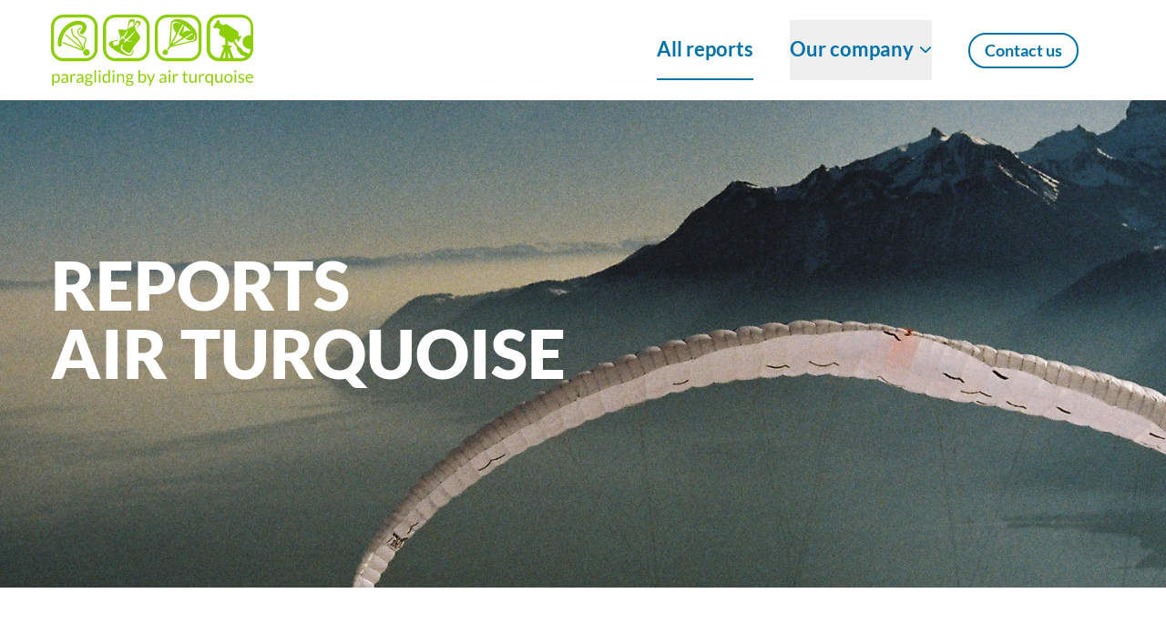

--- FILE ---
content_type: text/html; charset=UTF-8
request_url: https://para-test.com/reports
body_size: 6546
content:



<!DOCTYPE html>
<html lang="en">
    <head>
    <meta charset="utf-8" />
    <meta http-equiv="Content-Type" content="text/html; charset=utf-8" />
    <!-- TODO : A tester
    <meta http-equiv="Content-Security-Policy" content="default-src 'self'; style-src 'self'; script-src 'self';" /> -->
    <meta name="viewport" content="width=device-width, initial-scale=1.0"/>
    <meta name="robots" content="index,follow" />
    <title>Reports Air Turquoise - Para-test</title>
    <meta name="title" content="Reports Air Turquoise" />
    <meta name="author" content="Air Turquoise, EN certification for paragliders, harnesses & rescues" />
    <meta name="copyright" content="Air Turquoise, EN certification for paragliders, harnesses & rescues" />
    <meta name="description" content="para-test.com : 3 employees work at the office. Test pilots work on a freelance basis for flight tests. We have tested over 2500 gliders according to EN standard in all categories (A, B, C and D)." />
    <meta name="theme-color" content="#F9AF1A" />
    <meta property="og:type" content="website" />
    <meta property="og:site_name" content="Para-test" />
    <meta property="og:locale" content="" />
    <meta property="og:url" content="" />
    <meta property="og:title" content="Reports Air Turquoise">
    <meta property="og:description" content="para-test.com : 3 employees work at the office. Test pilots work on a freelance basis for flight tests. We have tested over 2500 gliders according to EN standard in all categories (A, B, C and D)." />
    <meta property="og:image" content="https://para-test.com/themes/paratest/assets/images/og.png">
    <meta property="og:image:alt" content="Air Turquoise, EN certification for paragliders, harnesses & rescues" />
    <meta name="publish_date" property="og:publish_date" content="2026-01-21T15:52:01-0000" />
    <meta property="article:published_time" content="2026-01-21T15:52:01-0000" />
    <meta property="article:modified_time" content="2026-01-21T15:52:01-0000" />
    <meta property="fb:app_id" content="1389028888631300" />
    <link rel="stylesheet" href="https://para-test.com/combine/4b82cb49a7addf1293acca25ef4a5778-1758735763" />
    <link rel="icon" type="image/png" href="https://para-test.com/themes/paratest/assets/images/favicon.ico" />
        <script src="/modules/system/assets/js/framework-bundle.js"></script>
<link rel="stylesheet" property="stylesheet" href="/modules/system/assets/css/framework-extras.css">
</head>    <body class="page-reports">
        <header id="header" class="lg:transition-colors lg:duration-500 bg-white z-10">
    <div class="container lg:relative">
        <div class="flex justify-between items-center h-[86px] lg:h-[110px] print-hidden">
            <div>
                <a class="block logo" href="/" alt="Go to homepage">
                    <img class="w-[168px] h-[60px] lg:w-[222px] lg:h-[79px]" src="https://para-test.com/themes/paratest/assets/images/logo.svg" alt="Air Turquoise logo" />
                </a>
            </div>
            <div class="flex items-center lg:relative">
                    <nav>
        <div id="menu-container" class="items-center hidden lg:flex justify-end">
            <ul class="flex items-center font-bold">
                                    <li id="menu-home"
            class="font-bold menu-lvl0 ">
            <a
            class="relative  flex items-start menu-item block
            
            
            
            
             py-1 lg:mr-10
            
             lg:hidden"
                                                href="https://para-test.com" 
                                        >
                        <span
                class=" block ">
                        Home
                                    </span>
            </a>

                    </li>
                                <li id="menu-all-reports"
            class="font-bold menu-lvl0 ">
            <a
            class="relative  flex items-start menu-item block
            
             !border-b-secondary-default menu-active
            
            
             py-1 lg:mr-10
            
            "
                                                href="https://para-test.com/reports" 
                                        >
                        <span
                class=" block ">
                        All reports
                                    </span>
            </a>

                    </li>
                                <li id="menu-our-company"
            class="font-bold menu-lvl0  dropdown relative">
            <button
            class="relative a flex items-start menu-item block
            no-button
            
             icon-right-icon-chevron-down !pr-5
            
             py-1 lg:mr-10
            
            "
                                    type="button"
            id="dropdown-menu-2293989773"
            aria-label="Show/Hide Our company menu"
            >
                        <span
                class=" block ">
                        Our company
                                    </span>
            </button>

                            <span
                    class="min-w-[250px] left-0 dropdown-list  absolute z-[1000] bg-white py-3 rounded-r-3xl rounded-b-3xl shadow-[0_0_5px_-1px_rgba(0,0,0,0.5)]">
                        <ul class="">
                                                                            <li id="menu-about-us"
            class="font-bold menu-lvl1 ">
            <a
            class="relative  flex items-start menu-item block
            
            
            
            
             p-6 py-1 w-full text-secondary-default hover:text-secondary-hover
            
            "
                                                href="https://para-test.com/about" 
                                        >
                        <span
                class=" block  py-2">
                        About us
                                    </span>
            </a>

                    </li>
                                <li id="menu-our-team"
            class="font-bold menu-lvl1 ">
            <a
            class="relative  flex items-start menu-item block
            
            
            
            
             p-6 py-1 w-full text-secondary-default hover:text-secondary-hover
            
            "
                                                href="https://para-test.com/team" 
                                        >
                        <span
                class=" block  py-2">
                        Our team
                                    </span>
            </a>

                    </li>
                                <li id="menu-cen-tc-136-wg6"
            class="font-bold menu-lvl1 ">
            <a
            class="relative  flex items-start menu-item block
            
            
            
            
             p-6 py-1 w-full text-secondary-default hover:text-secondary-hover
            
            "
                                                href="https://para-test.com/cen-tc136-wg6" 
                                        >
                        <span
                class=" block  py-2">
                        CEN / TC 136 / WG6
                                    </span>
            </a>

                    </li>
                                <li id="menu-iso-17020"
            class="font-bold menu-lvl1 ">
            <a
            class="relative  flex items-start menu-item block
            
            
            
            
             p-6 py-1 w-full text-secondary-default hover:text-secondary-hover
            
            "
                                                href="https://para-test.com/iso-17020" 
                                        >
                        <span
                class=" block  py-2">
                        ISO 17020
                                    </span>
            </a>

                    </li>
                                                                </ul>
                    </span>
                    </li>
                                <li id="menu-contact-us"
            class="font-bold menu-lvl0 ">
            <a
            class="relative  flex items-start menu-item block
            
            
            
            
             py-1 lg:mr-10
            
             btn btn-mini mobile-contact"
                                                href="https://para-test.com/contact" 
                                        >
                        <span
                class=" block ">
                        Contact us
                                    </span>
            </a>

                    </li>
                        </ul>
        </div>
        <div id="nav-list" class="overflow-y-auto hidden lg:hidden items-center font-bold absolute inset-0 top-[86px] pb-[70px] h-screen bg-secondary-default dark:bg-dark-bg">
            <div class="container pt-8">
                <ul class="menu-lvl">
                                        <li id="menu-home-1"
            class="font-bold menu-lvl0 ">
            <a
            class="relative  flex items-start menu-item block
            
            
            
            
             py-1 lg:mr-10
            
             lg:hidden"
                                                href="https://para-test.com" 
                                        >
                        <span
                class=" block ">
                        Home
                                    </span>
            </a>

                    </li>
                                <li id="menu-all-reports-1"
            class="font-bold menu-lvl0 ">
            <a
            class="relative  flex items-start menu-item block
            
             !border-b-secondary-default menu-active
            
            
             py-1 lg:mr-10
            
            "
                                                href="https://para-test.com/reports" 
                                        >
                        <span
                class=" block ">
                        All reports
                                    </span>
            </a>

                    </li>
                                <li id="menu-our-company-1"
            class="font-bold menu-lvl0  dropdown relative">
            <button
            class="relative a flex items-start menu-item block
            no-button
            
             icon-right-icon-chevron-down !pr-5
            
             py-1 lg:mr-10
            
            "
                                    type="button"
            id="dropdown-menu-21394312956"
            aria-label="Show/Hide Our company menu"
            >
                        <span
                class=" block ">
                        Our company
                                    </span>
            </button>

                            <span
                    class="min-w-[250px] left-0 dropdown-list  absolute z-[1000] bg-white py-3 rounded-r-3xl rounded-b-3xl shadow-[0_0_5px_-1px_rgba(0,0,0,0.5)]">
                        <ul class="">
                                                                            <li id="menu-about-us-1"
            class="font-bold menu-lvl1 ">
            <a
            class="relative  flex items-start menu-item block
            
            
            
            
             p-6 py-1 w-full text-secondary-default hover:text-secondary-hover
            
            "
                                                href="https://para-test.com/about" 
                                        >
                        <span
                class=" block  py-2">
                        About us
                                    </span>
            </a>

                    </li>
                                <li id="menu-our-team-1"
            class="font-bold menu-lvl1 ">
            <a
            class="relative  flex items-start menu-item block
            
            
            
            
             p-6 py-1 w-full text-secondary-default hover:text-secondary-hover
            
            "
                                                href="https://para-test.com/team" 
                                        >
                        <span
                class=" block  py-2">
                        Our team
                                    </span>
            </a>

                    </li>
                                <li id="menu-cen-tc-136-wg6-1"
            class="font-bold menu-lvl1 ">
            <a
            class="relative  flex items-start menu-item block
            
            
            
            
             p-6 py-1 w-full text-secondary-default hover:text-secondary-hover
            
            "
                                                href="https://para-test.com/cen-tc136-wg6" 
                                        >
                        <span
                class=" block  py-2">
                        CEN / TC 136 / WG6
                                    </span>
            </a>

                    </li>
                                <li id="menu-iso-17020-1"
            class="font-bold menu-lvl1 ">
            <a
            class="relative  flex items-start menu-item block
            
            
            
            
             p-6 py-1 w-full text-secondary-default hover:text-secondary-hover
            
            "
                                                href="https://para-test.com/iso-17020" 
                                        >
                        <span
                class=" block  py-2">
                        ISO 17020
                                    </span>
            </a>

                    </li>
                                                                </ul>
                    </span>
                    </li>
                                <li id="menu-contact-us-1"
            class="font-bold menu-lvl0 ">
            <a
            class="relative  flex items-start menu-item block
            
            
            
            
             py-1 lg:mr-10
            
             btn btn-mini mobile-contact"
                                                href="https://para-test.com/contact" 
                                        >
                        <span
                class=" block ">
                        Contact us
                                    </span>
            </a>

                    </li>
                            </ul>
            </div>
        </div>
    </nav>
                <button id="mobile-menu-button" class="lg:hidden no-button text-center text-[24px]">
                    <i class="btn-neg mobile-menu-button-open icon-left-icon-bar !p-0 w-[48px] h-[48px] before:right-0">
                    <span class="mobile-menu-button-open sr-only">Ouvrir le menu</span></i>
                    <i class="mobile-menu-button-close icon-left-icon-cross !p-0 w-[48px] h-[48px] before:right-0">
                    <span class="mobile-menu-button-close sr-only">Fermer le menu</span></i>
                </button>
            </div>
        </div>
    </div>
</header>        <main class="relative">
            <div id="title" class="bg-cover bg-center contain pt-[70px] lg:pt-[110px] bg-primary-hover relative" style="background-image: url(https://para-test.com/storage/app/media/Pages/pg_2_bandeau.webp);">
                <div class="bg-gradient-to-br from-secondary-dark to-transparent inset-0 absolute"></div>
                <div class="container relative">
                    <div class="flex items-center h-[390px] md:h-[535px]">
                        <div class="flex">
                            <div class="">
                                <h1 class="text-white"><span>Reports</span> <span>Air</span> <span>Turquoise</span></h1>
                            </div>
                        </div>
                    </div>
                </div>
            </div>

                                                            <div id="text0" class="group-text break-inside-avoid base-block">
            <div class="relative container ">
                <div class="pt-20 md:pt-40 pb-10 md:pb-16">             
                    <div class=" grid grid-cols-1 mb-2">
        <div class="">
                    <div class="editor">
        <div data-ajax-partial="ReportsList::default"><div class="reportslist">
    <div class="grid md:gap-8 grid-cols-12">
        <div class="form col-span-12 mb-6 md:mb-12 lg:mb-0 lg:col-span-3">
            <form method="POST" action="https://para-test.com/reports" accept-charset="UTF-8" data-request="ReportsList::onFilter" id="ReportsList-form" data-request-update="&quot;ReportsList::list&quot;:&quot;#reportlist-ReportsList&quot;" data-request-validate data-request-flash="*"><input name="_session_key" type="hidden" value="u24rmaWkAHUx0KNQhAJcA6k4ywSHPvQ0qBsHPUL9"><input name="_token" type="hidden" value="TVCBpTyjO8wEJ22vrO4JBsQjujRpRx8P5jmtF2bX">
            <h2>Filters</h2>
            <div class="form-div">
                <div class="form-group">
                    <label class="block" for="ReportsList-keyword">
                        Keyword
                    </label>
                    <input
                        class="form-control"
                        name="keyword"
                        type="text"
                        id="ReportsList-keyword"
                        value=""
                        aria-describedby="errorkeyword"/>
                </div>
                <div class="text-form-error" id="errorkeyword" data-validate-for="keyword"></div>
            </div>
            <div class="form-div">
                <div class="form-group">
                    <label class="block" for="ReportsList-category">
                        Category
                    </label>
                    <select
                        class="form-control"
                        name="category"
                        id="ReportsList-category"
                        aria-describedby="errorcategory">
                        <option value="">Select category</option>
                                                    <option
                                value="Glider_PG_" >Gliders</option>
                                                    <option
                                value="Glider_PS_" >Load tests</option>
                                                    <option
                                value="Parachute" >Emergency Parachutes</option>
                                                    <option
                                value="Harne" >Harness</option>
                                                    <option
                                value="Misc" >Miscellaneous</option>
                                                    <option
                                value="HybridGlider" >Other Gliders</option>
                                            </select>
                </div>
                <div class="text-form-error" id="errorcategory" data-validate-for="category"></div>
            </div>
            <div class="form-div">
                <div class="form-group">
                    <label class="block" for="ReportsList-manufacturer">
                        Manufacturer
                    </label>
                    <input
                        class="form-control"
                        name="manufacturer"
                        type="text"
                        id="ReportsList-manufacturer"
                        value=""
                        aria-describedby="errormanufacturer"/>
                </div>
                <div class="text-form-error" id="errormanufacturer" data-validate-for="manufacturer"></div>
            </div>
            <div class="form-div">
                <div class="form-group">
                    <label class="block" for="ReportsList-modeltype">
                        Model
                    </label>
                    <input
                        class="form-control"
                        name="modeltype"
                        type="text"
                        id="ReportsList-modeltype"
                        value=""
                        aria-describedby="errormodeltype"/>
                </div>
                <div class="text-form-error" id="errormodeltype" data-validate-for="modeltype"></div>
            </div>
            <div class="form-div">
                <div class="form-group">
                    <label class="block" for="ReportsList-classification">
                        Classification
                    </label>
                    <input
                        class="form-control"
                        name="classification"
                        type="text"
                        id="ReportsList-classification"
                        value=""
                        aria-describedby="errorclassification"/>
                </div>
                <div class="text-form-error" id="errorclassification" data-validate-for="classification"></div>
            </div>
            <div class="form-div">
                <div class="invisible block w-0 h-0">
                    <label class="sr-only" for="user_name">
                        Anti-spam, leave empty
                    </label>
                    <input type="text" name="user_name" id="user_name"/>
                </div>
                <div class="flex gap-8">
                    <div class="mt-4 sm:mt-0 grow md:pr-1">
                        <button data-attach-loading type="submit" id="ReportsList-submit"
                                class="btn-mini btn-neg w-full">Search</button>
                    </div>
                    <div class="mt-4 sm:mt-0 grow md:pl-1">
                        <button data-attach-loading type="button" id="ReportsList-reset"
                                class="btn-mini w-full">Reset</button>
                    </div>
                </div>
            </div>
            </form>
        </div>

        <div id="reportlist-ReportsList" class="col-span-12 lg:col-span-9 z-0">
            <div id="main-content" class="anchor"></div>
                            <div>
    <h2>All reports</h2>
    <table>
        <thead>
        <tr>
            <th>Date</th>
            <th>Name</th>
            <th>Classification</th>
            <th class="max-sm:hidden">Category</th>
        </tr>
        </thead>
        <tbody>

                                                                                                                                                                                                    <tr>
                <td class="text-sm">
                    <a href="?model=Parachute&amp;id=393&amp;page=1#main-content" class="flex items-center a-text">
                        <span class="font-normal">15.01.2026</span>
                    </a>
                </td>
                <td class="max-sm:text-sm">
                    <a href="?model=Parachute&amp;id=393&amp;page=1#main-content" class="flex items-center">
                        <span>MAYA Parasüt LTD STI SALVUS 120</span>
                    </a>
                </td>
                <td class="max-sm:text-sm">
                    <a href="?model=Parachute&amp;id=393&amp;page=1#main-content" class="a-text">
                                                    &nbsp;<span class="sr-only">No classification</span>
                                            </a>
                </td>
                <td class="text-sm max-sm:hidden">
                    <a href="?model=Parachute&amp;id=393&amp;page=1#main-content" class="flex items-center a-text">
                        <span class="font-normal">Emergency Parachutes</span>
                    </a>
                </td>
            </tr>
                                                                                                                                                                                                    <tr>
                <td class="text-sm">
                    <a href="?model=Misc&amp;id=150&amp;page=1#main-content" class="flex items-center a-text">
                        <span class="font-normal">13.01.2026</span>
                    </a>
                </td>
                <td class="max-sm:text-sm">
                    <a href="?model=Misc&amp;id=150&amp;page=1#main-content" class="flex items-center">
                        <span>X-dream Fly X-Two LIGHT </span>
                    </a>
                </td>
                <td class="max-sm:text-sm">
                    <a href="?model=Misc&amp;id=150&amp;page=1#main-content" class="a-text">
                                                    &nbsp;<span class="sr-only">No classification</span>
                                            </a>
                </td>
                <td class="text-sm max-sm:hidden">
                    <a href="?model=Misc&amp;id=150&amp;page=1#main-content" class="flex items-center a-text">
                        <span class="font-normal">Miscellaneous</span>
                    </a>
                </td>
            </tr>
                                                                                                                                                                                                    <tr>
                <td class="text-sm">
                    <a href="?model=Harne&amp;id=449&amp;page=1#main-content" class="flex items-center a-text">
                        <span class="font-normal">12.01.2026</span>
                    </a>
                </td>
                <td class="max-sm:text-sm">
                    <a href="?model=Harne&amp;id=449&amp;page=1#main-content" class="flex items-center">
                        <span>AIR MKG - Kortel Design Kooka L</span>
                    </a>
                </td>
                <td class="max-sm:text-sm">
                    <a href="?model=Harne&amp;id=449&amp;page=1#main-content" class="a-text">
                                                                                    <div>&nbsp;
                                                                            <span class="font-normal text-sm">Inflatable</span>
                                                                    </div>
                                                                        </a>
                </td>
                <td class="text-sm max-sm:hidden">
                    <a href="?model=Harne&amp;id=449&amp;page=1#main-content" class="flex items-center a-text">
                        <span class="font-normal">Harness</span>
                    </a>
                </td>
            </tr>
                                                                                                                                                                                                    <tr>
                <td class="text-sm">
                    <a href="?model=Harne&amp;id=465&amp;page=1#main-content" class="flex items-center a-text">
                        <span class="font-normal">12.01.2026</span>
                    </a>
                </td>
                <td class="max-sm:text-sm">
                    <a href="?model=Harne&amp;id=465&amp;page=1#main-content" class="flex items-center">
                        <span>Ozone Gliders LTD Sublite S</span>
                    </a>
                </td>
                <td class="max-sm:text-sm">
                    <a href="?model=Harne&amp;id=465&amp;page=1#main-content" class="a-text">
                                                                                    <div>&nbsp;
                                                                            <span class="font-normal text-sm">Foam</span>
                                                                    </div>
                                                                        </a>
                </td>
                <td class="text-sm max-sm:hidden">
                    <a href="?model=Harne&amp;id=465&amp;page=1#main-content" class="flex items-center a-text">
                        <span class="font-normal">Harness</span>
                    </a>
                </td>
            </tr>
                                                                                                                                                                                                    <tr>
                <td class="text-sm">
                    <a href="?model=Misc&amp;id=149&amp;page=1#main-content" class="flex items-center a-text">
                        <span class="font-normal">12.01.2026</span>
                    </a>
                </td>
                <td class="max-sm:text-sm">
                    <a href="?model=Misc&amp;id=149&amp;page=1#main-content" class="flex items-center">
                        <span>Gin Gliders Inc. Soft carabiner / 5.0mm </span>
                    </a>
                </td>
                <td class="max-sm:text-sm">
                    <a href="?model=Misc&amp;id=149&amp;page=1#main-content" class="a-text">
                                                    &nbsp;<span class="sr-only">No classification</span>
                                            </a>
                </td>
                <td class="text-sm max-sm:hidden">
                    <a href="?model=Misc&amp;id=149&amp;page=1#main-content" class="flex items-center a-text">
                        <span class="font-normal">Miscellaneous</span>
                    </a>
                </td>
            </tr>
                                                                                                                                                                                                    <tr>
                <td class="text-sm">
                    <a href="?model=Misc&amp;id=171&amp;page=1#main-content" class="flex items-center a-text">
                        <span class="font-normal">12.01.2026</span>
                    </a>
                </td>
                <td class="max-sm:text-sm">
                    <a href="?model=Misc&amp;id=171&amp;page=1#main-content" class="flex items-center">
                        <span>Gin Gliders Inc. GIN RESCUE CARABINER / 6.0mm </span>
                    </a>
                </td>
                <td class="max-sm:text-sm">
                    <a href="?model=Misc&amp;id=171&amp;page=1#main-content" class="a-text">
                                                    &nbsp;<span class="sr-only">No classification</span>
                                            </a>
                </td>
                <td class="text-sm max-sm:hidden">
                    <a href="?model=Misc&amp;id=171&amp;page=1#main-content" class="flex items-center a-text">
                        <span class="font-normal">Miscellaneous</span>
                    </a>
                </td>
            </tr>
                                                                                                                                                                                                                                        <tr>
                <td class="text-sm">
                    <a href="?model=Glider&amp;id=3690&amp;page=1#main-content" class="flex items-center a-text">
                        <span class="font-normal">08.01.2026</span>
                    </a>
                </td>
                <td class="max-sm:text-sm">
                    <a href="?model=Glider&amp;id=3690&amp;page=1#main-content" class="flex items-center">
                        <span>Niviuk Gliders / Air Games S.L. Kode 2 P 26</span>
                    </a>
                </td>
                <td class="max-sm:text-sm">
                    <a href="?model=Glider&amp;id=3690&amp;page=1#main-content" class="a-text">
                                                                                    <div>A&nbsp;
                                                                    </div>
                                                                        </a>
                </td>
                <td class="text-sm max-sm:hidden">
                    <a href="?model=Glider&amp;id=3690&amp;page=1#main-content" class="flex items-center a-text">
                        <span class="font-normal">Gliders</span>
                    </a>
                </td>
            </tr>
                                                                                                                                                                                                                                        <tr>
                <td class="text-sm">
                    <a href="?model=Glider&amp;id=3692&amp;page=1#main-content" class="flex items-center a-text">
                        <span class="font-normal">08.01.2026</span>
                    </a>
                </td>
                <td class="max-sm:text-sm">
                    <a href="?model=Glider&amp;id=3692&amp;page=1#main-content" class="flex items-center">
                        <span>Niviuk Gliders / Air Games S.L. Kode 2 P 18</span>
                    </a>
                </td>
                <td class="max-sm:text-sm">
                    <a href="?model=Glider&amp;id=3692&amp;page=1#main-content" class="a-text">
                                                                                    <div>A&nbsp;
                                                                    </div>
                                                            <div>C&nbsp;
                                                                            <span class="font-normal text-sm">EXT</span>
                                                                    </div>
                                                                        </a>
                </td>
                <td class="text-sm max-sm:hidden">
                    <a href="?model=Glider&amp;id=3692&amp;page=1#main-content" class="flex items-center a-text">
                        <span class="font-normal">Gliders</span>
                    </a>
                </td>
            </tr>
                                                                                                                                                                                                                                        <tr>
                <td class="text-sm">
                    <a href="?model=Glider&amp;id=3712&amp;page=1#main-content" class="flex items-center a-text">
                        <span class="font-normal">08.01.2026</span>
                    </a>
                </td>
                <td class="max-sm:text-sm">
                    <a href="?model=Glider&amp;id=3712&amp;page=1#main-content" class="flex items-center">
                        <span>Sky Paragliders a.s. Metis 5 44</span>
                    </a>
                </td>
                <td class="max-sm:text-sm">
                    <a href="?model=Glider&amp;id=3712&amp;page=1#main-content" class="a-text">
                                                                                    <div>B&nbsp;
                                                                    </div>
                                                                        </a>
                </td>
                <td class="text-sm max-sm:hidden">
                    <a href="?model=Glider&amp;id=3712&amp;page=1#main-content" class="flex items-center a-text">
                        <span class="font-normal">Gliders</span>
                    </a>
                </td>
            </tr>
                                                                                                                                                                                                                                        <tr>
                <td class="text-sm">
                    <a href="?model=Glider&amp;id=3715&amp;page=1#main-content" class="flex items-center a-text">
                        <span class="font-normal">08.01.2026</span>
                    </a>
                </td>
                <td class="max-sm:text-sm">
                    <a href="?model=Glider&amp;id=3715&amp;page=1#main-content" class="flex items-center">
                        <span>Sky Paragliders a.s. Metis 5 41</span>
                    </a>
                </td>
                <td class="max-sm:text-sm">
                    <a href="?model=Glider&amp;id=3715&amp;page=1#main-content" class="a-text">
                                                                                    <div>B&nbsp;
                                                                    </div>
                                                                        </a>
                </td>
                <td class="text-sm max-sm:hidden">
                    <a href="?model=Glider&amp;id=3715&amp;page=1#main-content" class="flex items-center a-text">
                        <span class="font-normal">Gliders</span>
                    </a>
                </td>
            </tr>
                                                                                                                                                                                                                                        <tr>
                <td class="text-sm">
                    <a href="?model=Glider&amp;id=3719&amp;page=1#main-content" class="flex items-center a-text">
                        <span class="font-normal">08.01.2026</span>
                    </a>
                </td>
                <td class="max-sm:text-sm">
                    <a href="?model=Glider&amp;id=3719&amp;page=1#main-content" class="flex items-center">
                        <span>Niviuk Gliders / Air Games S.L. Kode 2 P 20</span>
                    </a>
                </td>
                <td class="max-sm:text-sm">
                    <a href="?model=Glider&amp;id=3719&amp;page=1#main-content" class="a-text">
                                                                                    <div>A&nbsp;
                                                                    </div>
                                                            <div>B&nbsp;
                                                                            <span class="font-normal text-sm">EXT</span>
                                                                    </div>
                                                                        </a>
                </td>
                <td class="text-sm max-sm:hidden">
                    <a href="?model=Glider&amp;id=3719&amp;page=1#main-content" class="flex items-center a-text">
                        <span class="font-normal">Gliders</span>
                    </a>
                </td>
            </tr>
                                                                                                                                                                                                                                        <tr>
                <td class="text-sm">
                    <a href="?model=Glider&amp;id=3720&amp;page=1#main-content" class="flex items-center a-text">
                        <span class="font-normal">08.01.2026</span>
                    </a>
                </td>
                <td class="max-sm:text-sm">
                    <a href="?model=Glider&amp;id=3720&amp;page=1#main-content" class="flex items-center">
                        <span>Niviuk Gliders / Air Games S.L. Kode 2 P 22</span>
                    </a>
                </td>
                <td class="max-sm:text-sm">
                    <a href="?model=Glider&amp;id=3720&amp;page=1#main-content" class="a-text">
                                                                                    <div>A&nbsp;
                                                                    </div>
                                                                        </a>
                </td>
                <td class="text-sm max-sm:hidden">
                    <a href="?model=Glider&amp;id=3720&amp;page=1#main-content" class="flex items-center a-text">
                        <span class="font-normal">Gliders</span>
                    </a>
                </td>
            </tr>
                                                                                                                                                                                                                                        <tr>
                <td class="text-sm">
                    <a href="?model=Glider&amp;id=3726&amp;page=1#main-content" class="flex items-center a-text">
                        <span class="font-normal">08.01.2026</span>
                    </a>
                </td>
                <td class="max-sm:text-sm">
                    <a href="?model=Glider&amp;id=3726&amp;page=1#main-content" class="flex items-center">
                        <span>Niviuk Gliders / Air Games S.L. Kode 2 P 16</span>
                    </a>
                </td>
                <td class="max-sm:text-sm">
                    <a href="?model=Glider&amp;id=3726&amp;page=1#main-content" class="a-text">
                                                                                    <div>C&nbsp;
                                                                    </div>
                                                                        </a>
                </td>
                <td class="text-sm max-sm:hidden">
                    <a href="?model=Glider&amp;id=3726&amp;page=1#main-content" class="flex items-center a-text">
                        <span class="font-normal">Gliders</span>
                    </a>
                </td>
            </tr>
                                                                                                                                                                                                                                        <tr>
                <td class="text-sm">
                    <a href="?model=Glider&amp;id=3727&amp;page=1#main-content" class="flex items-center a-text">
                        <span class="font-normal">08.01.2026</span>
                    </a>
                </td>
                <td class="max-sm:text-sm">
                    <a href="?model=Glider&amp;id=3727&amp;page=1#main-content" class="flex items-center">
                        <span>Niviuk Gliders / Air Games S.L. Kode 2 P 24</span>
                    </a>
                </td>
                <td class="max-sm:text-sm">
                    <a href="?model=Glider&amp;id=3727&amp;page=1#main-content" class="a-text">
                                                                                    <div>A&nbsp;
                                                                    </div>
                                                                        </a>
                </td>
                <td class="text-sm max-sm:hidden">
                    <a href="?model=Glider&amp;id=3727&amp;page=1#main-content" class="flex items-center a-text">
                        <span class="font-normal">Gliders</span>
                    </a>
                </td>
            </tr>
                                                                                                                                                                                                    <tr>
                <td class="text-sm">
                    <a href="?model=Harne&amp;id=417&amp;page=1#main-content" class="flex items-center a-text">
                        <span class="font-normal">05.01.2026</span>
                    </a>
                </td>
                <td class="max-sm:text-sm">
                    <a href="?model=Harne&amp;id=417&amp;page=1#main-content" class="flex items-center">
                        <span>Davinci Products Inc. ARIA </span>
                    </a>
                </td>
                <td class="max-sm:text-sm">
                    <a href="?model=Harne&amp;id=417&amp;page=1#main-content" class="a-text">
                                                                                    <div>&nbsp;
                                                                    </div>
                                                                        </a>
                </td>
                <td class="text-sm max-sm:hidden">
                    <a href="?model=Harne&amp;id=417&amp;page=1#main-content" class="flex items-center a-text">
                        <span class="font-normal">Harness</span>
                    </a>
                </td>
            </tr>
                                                                                                                                                                                                    <tr>
                <td class="text-sm">
                    <a href="?model=Harne&amp;id=418&amp;page=1#main-content" class="flex items-center a-text">
                        <span class="font-normal">05.01.2026</span>
                    </a>
                </td>
                <td class="max-sm:text-sm">
                    <a href="?model=Harne&amp;id=418&amp;page=1#main-content" class="flex items-center">
                        <span>Davinci Products Inc. OCTAVE ML</span>
                    </a>
                </td>
                <td class="max-sm:text-sm">
                    <a href="?model=Harne&amp;id=418&amp;page=1#main-content" class="a-text">
                                                                                    <div>&nbsp;
                                                                    </div>
                                                                        </a>
                </td>
                <td class="text-sm max-sm:hidden">
                    <a href="?model=Harne&amp;id=418&amp;page=1#main-content" class="flex items-center a-text">
                        <span class="font-normal">Harness</span>
                    </a>
                </td>
            </tr>
                                                                                                                                                                                                    <tr>
                <td class="text-sm">
                    <a href="?model=Harne&amp;id=450&amp;page=1#main-content" class="flex items-center a-text">
                        <span class="font-normal">01.01.2026</span>
                    </a>
                </td>
                <td class="max-sm:text-sm">
                    <a href="?model=Harne&amp;id=450&amp;page=1#main-content" class="flex items-center">
                        <span>AIR MKG - Kortel Design Kliff 4 L</span>
                    </a>
                </td>
                <td class="max-sm:text-sm">
                    <a href="?model=Harne&amp;id=450&amp;page=1#main-content" class="a-text">
                                                                                    <div>&nbsp;
                                                                    </div>
                                                                        </a>
                </td>
                <td class="text-sm max-sm:hidden">
                    <a href="?model=Harne&amp;id=450&amp;page=1#main-content" class="flex items-center a-text">
                        <span class="font-normal">Harness</span>
                    </a>
                </td>
            </tr>
                                                                                                                                                                                                    <tr>
                <td class="text-sm">
                    <a href="?model=Harne&amp;id=455&amp;page=1#main-content" class="flex items-center a-text">
                        <span class="font-normal">24.12.2025</span>
                    </a>
                </td>
                <td class="max-sm:text-sm">
                    <a href="?model=Harne&amp;id=455&amp;page=1#main-content" class="flex items-center">
                        <span>FLY BELLO CO., Ltd CASTROY S</span>
                    </a>
                </td>
                <td class="max-sm:text-sm">
                    <a href="?model=Harne&amp;id=455&amp;page=1#main-content" class="a-text">
                                                                                    <div>&nbsp;
                                                                            <span class="font-normal text-sm">Foam</span>
                                                                    </div>
                                                                        </a>
                </td>
                <td class="text-sm max-sm:hidden">
                    <a href="?model=Harne&amp;id=455&amp;page=1#main-content" class="flex items-center a-text">
                        <span class="font-normal">Harness</span>
                    </a>
                </td>
            </tr>
                                                                                                                                                                                                                                        <tr>
                <td class="text-sm">
                    <a href="?model=Glider&amp;id=3732&amp;page=1#main-content" class="flex items-center a-text">
                        <span class="font-normal">18.12.2025</span>
                    </a>
                </td>
                <td class="max-sm:text-sm">
                    <a href="?model=Glider&amp;id=3732&amp;page=1#main-content" class="flex items-center">
                        <span>Troy Paragliders T-erA S</span>
                    </a>
                </td>
                <td class="max-sm:text-sm">
                    <a href="?model=Glider&amp;id=3732&amp;page=1#main-content" class="a-text">
                                                                                    <div>A&nbsp;
                                                                    </div>
                                                                        </a>
                </td>
                <td class="text-sm max-sm:hidden">
                    <a href="?model=Glider&amp;id=3732&amp;page=1#main-content" class="flex items-center a-text">
                        <span class="font-normal">Gliders</span>
                    </a>
                </td>
            </tr>
                                                                                                                                                                                                                                        <tr>
                <td class="text-sm">
                    <a href="?model=Glider&amp;id=3695&amp;page=1#main-content" class="flex items-center a-text">
                        <span class="font-normal">16.12.2025</span>
                    </a>
                </td>
                <td class="max-sm:text-sm">
                    <a href="?model=Glider&amp;id=3695&amp;page=1#main-content" class="flex items-center">
                        <span>Advance Thun AG Pi 4 26</span>
                    </a>
                </td>
                <td class="max-sm:text-sm">
                    <a href="?model=Glider&amp;id=3695&amp;page=1#main-content" class="a-text">
                                                                                    <div>A&nbsp;
                                                                    </div>
                                                            <div>B&nbsp;
                                                                            <span class="font-normal text-sm">EXT</span>
                                                                    </div>
                                                                        </a>
                </td>
                <td class="text-sm max-sm:hidden">
                    <a href="?model=Glider&amp;id=3695&amp;page=1#main-content" class="flex items-center a-text">
                        <span class="font-normal">Gliders</span>
                    </a>
                </td>
            </tr>
        
        </tbody>
    </table>
        <ul class="pagination h4 mt-12 !pb-0">            <li class="page-item">
                <i class="page-link fa-regular fa-arrow-left text-secondary-light border-2 border-secondary-light rounded-full !px-[11px] !py-[10px]"
                   aria-hidden="true"></i>
            </li>
                                                                <li class="max-sm:hidden page-item active font-bold"><span
                                class="page-link">1</span></li>
                                                                                <li class="max-sm:hidden page-item"><a class="page-link" href="https://para-test.com/reports?page=2#main-content"
                                                               title="Got to page 2">2</a>
                        </li>
                                                                                <li class="max-sm:hidden page-item"><a class="page-link" href="https://para-test.com/reports?page=3#main-content"
                                                               title="Got to page 3">3</a>
                        </li>
                                                                                <li class="max-sm:hidden page-item"><a class="page-link" href="https://para-test.com/reports?page=4#main-content"
                                                               title="Got to page 4">4</a>
                        </li>
                                                                                <li class="max-sm:hidden page-item"><a class="page-link" href="https://para-test.com/reports?page=5#main-content"
                                                               title="Got to page 5">5</a>
                        </li>
                                                                                <li class="max-sm:hidden page-item"><a class="page-link" href="https://para-test.com/reports?page=6#main-content"
                                                               title="Got to page 6">6</a>
                        </li>
                                                                                <li class="max-sm:hidden page-item"><a class="page-link" href="https://para-test.com/reports?page=7#main-content"
                                                               title="Got to page 7">7</a>
                        </li>
                                                                                <li class="max-sm:hidden page-item"><a class="page-link" href="https://para-test.com/reports?page=8#main-content"
                                                               title="Got to page 8">8</a>
                        </li>
                                                                                <li class="max-sm:hidden page-item"><a class="page-link" href="https://para-test.com/reports?page=9#main-content"
                                                               title="Got to page 9">9</a>
                        </li>
                                                                                <li class="max-sm:hidden page-item"><a class="page-link" href="https://para-test.com/reports?page=10#main-content"
                                                               title="Got to page 10">10</a>
                        </li>
                                                                    <li class="max-sm:hidden page-item middle text-secondary-light font-bold"><span
                        class="page-link">...</span></li>
                                                                            <li class="max-sm:hidden page-item"><a class="page-link" href="https://para-test.com/reports?page=175#main-content"
                                                               title="Got to page 175">175</a>
                        </li>
                                                                                <li class="max-sm:hidden page-item"><a class="page-link" href="https://para-test.com/reports?page=176#main-content"
                                                               title="Got to page 176">176</a>
                        </li>
                                                                    <li class="page-item">
                <a class="page-link fa-regular fa-arrow-right border-2 rounded-full !px-[11px] !py-[10px]"
                   href="https://para-test.com/reports?page=2#main-content" rel="next"><span
                        class="sr-only">Next</span></a>
            </li>
        
        <li class="text-base text-right grow">
            Page 1 of 176
        </li>
    </ul>

</div>
<script>
    </script>
                    </div>
    </div>
</div>

</div>
    </div>
    </div>
</div>                </div>
                            </div>
        </div>
                                        </main>
        <footer class="py-8 link-light text-white relative">
    <div class="container relative">
        <div class="bg-tertiary-default rounded-3xl py-8 px-4 md:px-14 text-center md:text-left">
            <div class="grid grid-cols-12 md:gap-8">
                <div class="col-span-12 xl:col-span-7">
                    <h2>Air Turquoise</h2>
                    <div class="md:flex md:justify-between xl:justify-start md:gap-8">
                        <div class="flex">
                            <div class="mr-6 hidden md:block">
                                <img class="w-[73px] h-[73px]" src="https://para-test.com/themes/paratest/assets/images/logo_white.svg" alt="Logo Air Turquoise" />
                            </div>
                            <div class="w-full md:w-auto">
                                <p>Rte du Pré-au-Comte 8 <br>1844 Villeneuve<br>Switzerland</p>                            </div>
                        </div>
                        <div class="">
                            <p>Office:<strong><br>+41 76 323 52 30</strong></p><p>Alain:<br><strong>+41 79 202 52 30</strong></p><p><a class="icon-left icon-mail" href="/contact">Contact form</a></p>                        </div>
                    </div>
                </div>
                <div class="col-span-12 md:col-span-6 xl:col-span-3">
                    <h2>Customer service</h2><p><a class="btn btn-icon-left icon-user" href="/login">My account</a></p>                </div>
                <div class="col-span-12 md:col-span-6 xl:col-span-2 text-right pb-4">
                        <nav class="text-intro_mobile xl:text-p_desktop">
        <ul class="flex justify-center md:justify-end items-center">
                        <li class="px-2 break-inside-avoid">
                            <a class="flex" href="https://instagram.com/air_turquoise" target="_blank">
                                            <span class="fa-brands fa-square-instagram text-icon_regular"></span>
                        <span class="sr-only">Air turquoise instagram account</span>
                                    </a>
            
                    </li>
                <li class="px-2 break-inside-avoid">
                            <a class="flex" href="https://twitter.com/air_turquoise" target="_blank">
                                            <span class="fa-brands fa-square-twitter text-icon_regular"></span>
                        <span class="sr-only">Air turquoise twitter account</span>
                                    </a>
            
                    </li>
                <li class="px-2 break-inside-avoid">
                            <a class="flex" href="https://www.linkedin.com/company/air-turquoise-sa/" target="_blank">
                                            <span class="fa-brands fa-linkedin text-icon_regular"></span>
                        <span class="sr-only">Air turquoise linkedin account</span>
                                    </a>
            
                    </li>
            </ul>
    </nav>
                </div>
            </div>
            <div class="grid grid-cols-12">
                <div class="col-span-12 lg:col-span-4 flex justify-center lg:justify-start items-center mb-4 lg:mb-0">
                    <p class="p-0 text-sm">© 2026 Air Turquoise</p>
                </div>
                <div class="col-span-12 lg:col-span-8">
                    <div class="flex flex-col lg:flex-row justify-end items-center">
                        <div class="w-full lg:w-auto">
                                <nav class="mb-3 lg:mb-0">
        <ul class="flex justify-center lg:justify-end">
                        <li class="pr-4 break-inside-avoid mb-3 lg:mb-0">
                            <span class="border-white border-r-2 pr-4">
                    <a class="" href="https://para-test.com/terms-of-use" >
                                                    <span class="text-sm">Terms of use</span>
                                            </a>
                </span>
            
                    </li>
                <li class="pr-4 break-inside-avoid mb-3 lg:mb-0">
                            <span class="border-white border-r-2 pr-4">
                    <a class="" href="https://para-test.com/privacy-policy" >
                                                    <span class="text-sm">Privacy policy</span>
                                            </a>
                </span>
            
                    </li>
                <li class=" break-inside-avoid mb-3 lg:mb-0">
                            <span class="">
                    <a class="" href="https://para-test.com/credits" >
                                                    <span class="text-sm">Crédits</span>
                                            </a>
                </span>
            
                    </li>
            </ul>
    </nav>
                        </div>
                                            </div>
                </div>
            </div>
        </div>
    </div>
</footer>        <script>
        window.onpopstate = function (event) {
            if (event && event.state) {
                location.reload();
            }
        }
        addEventListener('ajax:request-error', function (event) {
            const {context, message, responseCode, xhr} = event.detail;
            fields = Object.keys(message.X_OCTOBER_ERROR_FIELDS);
            fields.forEach(function (item, index, arr) {
                document.getElementById("contact_" + item).parentElement.classList.add("has-error");
            });
            resetReCaptcha('ReportsListreCAPTCHA');
        });
        addEventListener('ajax:promise', function (event) {
            event.target.closest('form').querySelectorAll('.has-error').forEach(function (item, index, arr) {
                item.classList.remove('has-error');
            });
            event.target.closest('form').querySelectorAll('input').forEach(function (el) {
                el.disabled = true;
            });
        });
        addEventListener('ajax:always', function () {
            event.target.closest('form').querySelectorAll('input').forEach(function (el) {
                el.disabled = false;
            });
        });
        document.getElementById("ReportsList-reset").addEventListener("click", function () {
            document.getElementById("ReportsList-form").reset();
            document.getElementById("ReportsList-keyword").value = '';
            document.getElementById("ReportsList-category").value = '';
            document.getElementById("ReportsList-manufacturer").value = '';
            document.getElementById("ReportsList-modeltype").value = '';
            document.getElementById("ReportsList-classification").value = '';
            document.getElementById("ReportsList-submit").click();
        });
    </script><script type="text/javascript" src="https://para-test.com/combine/f43f69a3e4ba6aca21df1f6896d6e39d-1733686200" defer></script>    </body>
</html>

--- FILE ---
content_type: image/svg+xml
request_url: https://para-test.com/themes/paratest/assets/images/logo_white.svg
body_size: 12933
content:
<svg width="73" height="73" viewBox="0 0 73 73" fill="none" xmlns="http://www.w3.org/2000/svg">
<path d="M25.8899 30.6204C24.5894 30.384 23.6436 29.2017 23.8801 27.783C24.1165 26.4825 25.2988 25.5367 26.7175 25.7732C28.018 26.0096 28.9638 27.1919 28.7274 28.6106C28.4909 29.9111 27.1904 30.8569 25.8899 30.6204Z" fill="#EFFAFF"/>
<path d="M5.20012 22.8178C4.37254 20.2168 5.67302 13.3597 10.2838 8.98535C19.5055 0.118382 31.5646 6.14792 23.9981 14.3055C22.6976 15.7242 20.5695 13.7144 21.87 12.2957C27.1902 6.62082 17.8503 5.79324 12.2937 11.1134C8.274 14.8967 7.56464 20.6897 7.91932 21.872C8.62868 23.6454 5.79125 24.5912 5.20012 22.8178Z" fill="#EFFAFF"/>
<path d="M24.4708 25.3005C22.5792 21.1626 20.8058 17.9705 18.3231 16.4335C16.6679 15.4877 15.7221 12.7685 15.8403 10.5222C15.8403 9.93107 15.0127 9.93107 14.8945 10.5222C14.7763 12.8867 15.7221 16.0788 17.8502 17.2611C19.9782 18.4434 21.5152 21.1626 23.2886 24.8276L11.1113 14.7783C10.6384 14.3054 10.1655 15.0148 10.6384 15.3695L23.4068 26.0098L8.9832 20.4532C8.39207 20.2168 8.15562 21.0443 8.62853 21.2808L23.2886 26.9556C23.7615 27.0739 23.9979 26.601 23.8797 26.3645C24.1162 26.3645 24.3526 26.1281 24.3526 25.8916C24.4708 25.7734 24.5891 25.5369 24.4708 25.3005Z" fill="#EFFAFF"/>
<path d="M22.1072 10.6404C20.5703 10.1675 19.0333 14.0689 22.3437 15.6059C24.2353 16.4335 25.654 16.197 26.2451 18.5615C26.8362 20.9261 23.7624 21.399 25.5358 24.8275C25.7722 25.4187 25.0629 25.7733 24.7082 25.1822C23.7624 23.2906 23.9988 21.9901 24.5899 21.0443C24.9446 20.3349 25.654 19.6256 25.4175 18.798C24.9446 16.9064 23.6441 17.1428 22.1072 16.4335C17.8511 14.4236 19.7427 8.98521 22.4619 9.81279C22.9348 10.0492 22.6983 10.8768 22.1072 10.6404Z" fill="#EFFAFF"/>
<path d="M25.6551 0C30.6206 0 34.6403 4.01969 34.6403 8.98519V25.6551C34.6403 30.6206 30.6206 34.6403 25.6551 34.6403H8.98519C4.01969 34.6403 0 30.6206 0 25.6551V8.98519C0 4.01969 4.01969 0 8.98519 0H25.6551ZM25.6551 2.2463H8.98519C5.20195 2.2463 2.2463 5.32018 2.2463 8.98519V25.6551C2.2463 29.4383 5.32018 32.394 8.98519 32.394H25.6551C29.4383 32.394 32.394 29.3201 32.394 25.6551V8.98519C32.394 5.20195 29.4383 2.2463 25.6551 2.2463Z" fill="#EFFAFF"/>
<path d="M64.0145 0C68.98 0 72.9997 4.01969 72.9997 8.98519V25.6551C72.9997 30.6206 68.98 34.6403 64.0145 34.6403H47.3446C42.3791 34.6403 38.3594 30.6206 38.3594 25.6551V8.98519C38.3594 4.01969 42.3791 0 47.3446 0H64.0145ZM64.0145 2.2463H47.3446C43.5613 2.2463 40.6057 5.32018 40.6057 8.98519V25.6551C40.6057 29.4383 43.6796 32.394 47.3446 32.394H64.0145C67.7977 32.394 70.7534 29.3201 70.7534 25.6551V8.98519C70.7534 5.32018 67.6795 2.2463 64.0145 2.2463Z" fill="#EFFAFF"/>
<path d="M58.1039 6.73904C58.4586 5.91146 58.4586 5.43856 59.1679 5.2021C59.5226 5.08388 60.3502 5.08388 60.4684 5.2021C60.8231 5.32033 60.9413 5.55678 60.9413 5.91146V8.63066C59.9955 8.63066 59.5226 9.10357 58.8133 9.45825C58.4586 9.57647 57.2763 10.2858 56.9216 10.5223C57.1581 9.93115 57.9857 7.09372 58.1039 6.73904ZM49.3552 18.7981C48.6458 18.9163 48.0547 19.0346 47.2271 19.1528C46.3995 19.271 45.5719 19.3892 45.099 19.6257C44.7443 19.7439 44.1532 20.0986 43.9168 20.2168C43.6803 20.3351 43.4439 20.4533 43.2074 20.6897C43.0892 20.808 42.8527 20.9262 42.7345 21.0444C42.6163 21.1626 42.498 21.3991 42.498 21.6355C42.498 21.872 42.7345 22.2267 42.7345 22.3449C42.7345 22.4631 42.8527 22.5814 42.9709 22.6996C43.0892 22.8178 43.2074 23.0543 43.3256 23.2907C43.4439 23.5272 43.6803 23.7636 43.9168 24.0001C44.035 24.2365 44.2714 24.3547 44.5079 24.5912C44.7443 24.8277 44.9808 24.9459 45.2172 25.1823C45.4537 25.4188 45.6902 25.537 46.0448 25.7735C46.2813 26.0099 46.636 26.1281 46.8724 26.3646C47.3453 26.7193 47.8182 27.0739 48.4094 27.3104C49.0005 27.6651 49.4734 28.0198 50.1827 28.2562L52.3108 29.3202C52.6655 29.4385 52.9019 29.5567 53.2566 29.6749C54.3207 30.0296 55.3847 30.2661 56.4487 30.5025C56.6852 30.5025 56.9216 30.6207 57.2763 30.6207H58.1039C58.3404 30.6207 58.695 30.5025 58.9315 30.5025L59.6408 30.1478C59.8773 29.9114 60.1137 29.6749 60.232 29.4385C60.3502 29.202 60.4684 28.9656 60.5867 28.7291C60.7049 28.4927 60.7049 28.3744 60.8231 28.138C60.8231 27.9015 60.9413 27.7833 60.9413 27.6651C61.0596 27.0739 61.1778 26.601 61.1778 26.2464V25.7735C61.1778 25.6552 60.8231 26.2464 60.8231 26.3646C60.7049 26.601 60.5867 26.9557 60.4684 27.1922C60.4684 27.3104 60.3502 27.4286 60.232 27.6651C60.1137 27.7833 60.1137 28.0198 59.9955 28.138C59.8773 28.2562 59.8773 28.3744 59.7591 28.6109C59.6408 28.7291 59.6408 28.8473 59.5226 29.0838C59.4044 29.202 59.2862 29.3202 59.1679 29.4385C59.0497 29.5567 58.9315 29.6749 58.695 29.6749C58.4586 29.7932 58.2221 29.7932 57.8675 29.7932C57.631 29.7932 57.2763 29.7932 57.0399 29.6749C56.6852 29.5567 56.3305 29.4385 55.9758 29.3202C55.6212 29.202 55.2665 28.9656 54.9118 28.7291C54.6753 28.6109 54.4389 28.4927 54.2024 28.2562C53.7295 27.9015 53.2566 27.5469 52.7837 27.0739C52.5473 26.8375 52.3108 26.601 52.0744 26.3646C51.8379 26.1281 51.7197 25.7735 51.6015 25.4188C51.4832 25.1823 51.4832 24.8277 51.6015 24.5912C51.6015 24.3547 51.7197 24.1183 51.7197 23.8818C51.8379 23.5272 51.9561 23.2907 52.0744 23.0543C52.1926 22.8178 52.3108 22.5814 52.5473 22.4631C52.6655 22.3449 52.7837 22.2267 52.9019 22.1085C53.0202 21.9902 53.2566 22.1084 53.2566 22.2267C53.2566 22.3449 53.2566 22.5814 53.1384 22.6996C53.0202 22.8178 52.902 23.1725 52.7837 23.5272C52.5473 24.1183 52.429 25.3006 53.2566 26.0099C54.3207 27.1922 56.6852 28.2562 57.0399 28.3744C57.8674 28.6109 58.3404 28.4927 58.695 28.0198C58.695 28.0198 59.2862 27.3104 59.5226 27.0739C59.7591 26.7193 59.8773 26.4828 59.9955 26.2464C60.232 25.8917 60.3502 25.4188 60.5867 24.9459C60.5867 24.8277 61.6507 23.2907 61.8871 22.936C62.1236 22.5814 62.4783 22.1084 62.7147 21.7538C63.0694 21.3991 63.3059 20.9262 63.7788 20.5715C64.0152 20.3351 65.4339 18.9163 65.7886 17.7341C66.0251 16.7883 65.9068 15.9607 65.6704 15.7242C65.5522 15.4878 63.5423 12.8868 63.4241 12.5321C63.1876 12.2957 62.8329 11.7045 62.7147 11.3499C64.0152 9.6947 64.8428 8.63066 65.6704 7.68485C66.1433 6.9755 66.498 6.38437 66.2615 5.79323C65.9068 5.08388 64.7246 4.37452 63.6605 4.49275C62.5965 4.61097 62.4783 6.02969 62.2418 6.26614C62.1236 6.38437 61.296 8.63066 61.296 8.63066C61.296 8.63066 61.4142 7.21195 61.6507 6.50259C61.8871 5.32033 62.1236 4.13807 61.4142 3.78339C60.8231 3.42871 59.7591 3.42871 59.2862 3.42871C57.8675 3.42871 57.3945 4.96565 57.0399 7.33017C56.9216 8.39421 56.9216 9.6947 56.6852 10.6405C56.567 10.6405 55.8576 11.2316 54.7936 11.3499C54.2024 11.4681 53.8478 11.2316 53.2566 11.2316C52.9019 11.2316 51.8379 10.9952 51.6015 10.9952H50.7739C50.5374 10.9952 50.301 11.1134 50.0645 11.3499C49.9463 11.4681 49.8281 11.7045 49.8281 11.8228V12.2957C49.8281 12.6504 49.9463 12.8868 50.0645 13.2415C50.1827 13.5962 50.301 13.8326 50.4192 14.0691C50.6557 14.542 50.7739 15.0149 50.8921 15.4878V15.606L51.0103 16.3154V16.9065C51.0103 17.1429 50.8921 17.8523 50.7739 18.0888C51.6015 17.8523 52.3108 17.143 52.3108 17.143C52.3108 17.143 51.8379 16.4336 51.8379 15.4878C52.429 16.3154 52.9019 16.5518 52.9019 16.5518C53.7295 15.7242 54.7936 15.0149 56.8034 10.877C56.0941 15.3696 53.6113 17.143 53.6113 17.143L55.5029 18.4434C55.5029 18.4434 60.1137 14.542 62.5965 11.4681C62.0054 12.8868 61.1778 13.9508 60.1137 15.1331C59.1679 16.3154 56.4487 18.9163 56.4487 18.9163C58.5768 19.9804 59.9955 19.7439 60.7049 19.5075C58.5768 20.6897 56.0941 19.3892 56.0941 19.3892C56.0941 19.3892 54.6753 20.6897 54.3207 20.6897C54.0842 20.6897 53.8478 20.4533 53.966 20.2168C54.2024 19.7439 55.03 18.9163 55.03 18.9163L53.0202 17.4976C53.0202 17.4976 52.0744 18.4434 50.7739 18.7981C50.7739 19.0346 50.6557 19.271 50.6557 19.5075C50.4192 20.3351 50.301 20.9262 50.301 21.2809C50.1827 21.7538 50.0645 22.1084 49.7098 22.2267C49.3552 22.4631 49.0005 22.5814 48.5276 22.6996C48.0547 22.8178 47.4635 23.0543 46.636 23.1725C46.636 23.1725 46.1631 22.3449 46.0448 22.1085C45.9266 21.7538 45.5719 19.8622 46.5177 19.8622C46.9906 19.8622 48.2911 19.6257 49.3552 19.271C50.1827 19.1528 49.7098 18.6799 49.3552 18.7981ZM62.5965 11.1134C62.5965 10.877 62.4783 10.877 62.4783 10.7587C62.36 10.4041 62.36 10.1676 62.2418 9.81293C62.1236 9.57647 62.0054 8.98534 61.8871 8.74889C61.8871 8.74889 62.5965 7.68485 62.7147 7.4484C62.9512 6.9755 63.3059 6.38437 63.3059 6.26614C63.5423 6.02969 63.897 5.91146 64.1334 6.02969C64.4881 6.26614 64.961 6.73904 64.961 6.85727C64.961 7.21195 64.7246 7.56663 64.3699 8.39421C64.2517 8.51244 63.897 9.10357 63.1876 10.2858C63.0694 10.5223 62.7147 11.1134 62.5965 11.1134Z" fill="#EFFAFF"/>
<path d="M25.6551 38.3596C30.6206 38.3596 34.6403 42.3793 34.6403 47.3448V64.0147C34.6403 68.9802 30.6206 72.9999 25.6551 72.9999H8.98519C4.01969 72.9999 0 68.9802 0 64.0147V47.3448C0 42.3793 4.01969 38.3596 8.98519 38.3596H25.6551ZM27.7832 70.3989C30.5024 69.4531 32.394 66.9704 32.394 64.0147V47.3448C32.394 43.5616 29.3201 40.6059 25.6551 40.6059H8.98519C5.20195 40.6059 2.24629 43.6798 2.24629 47.3448V64.0147C2.24629 67.7979 5.32018 70.7536 8.98519 70.7536H26.0098C26.3644 70.7536 26.7191 70.6354 27.0738 70.6354C27.0738 70.6354 27.192 70.6354 27.7832 70.3989Z" fill="#EFFAFF"/>
<path d="M5.67722 66.261C5.79544 65.197 6.74126 64.3694 7.92352 64.3694C8.98755 64.4876 9.93336 65.4334 9.81514 66.4975C9.69691 67.5615 8.7511 68.3891 7.68707 68.3891C6.38658 68.3891 5.55899 67.4433 5.67722 66.261Z" fill="#EFFAFF"/>
<path d="M30.9775 52.5465C30.6228 50.7731 29.677 48.1721 24.5933 44.3889C19.746 40.8421 13.0071 40.8421 11.8248 44.5071L10.6426 61.8864L9.22385 63.6598C8.86917 64.0144 8.9874 64.3691 9.22385 64.6056C9.4603 64.842 9.81498 64.7238 10.0514 64.4874L11.7066 62.4775L29.4405 58.2214C31.9233 57.2756 31.3322 54.3199 30.9775 52.5465ZM27.3125 51.1278C26.3667 50.4184 25.8937 50.4184 25.1844 50.3002C23.7657 50.0638 22.2287 50.5367 20.9282 51.7189C20.5736 52.0736 20.4553 52.0736 20.4553 51.9554C20.3371 51.9554 20.5736 51.4825 20.9282 50.8913C21.8741 49.3544 22.1105 46.9899 21.4012 46.0441C21.9923 46.6352 22.8199 47.2263 23.5292 47.8175C25.0662 48.9997 26.3667 50.182 27.3125 51.1278ZM12.416 49.2362C12.416 49.2362 12.416 48.4086 12.5342 47.581C12.5342 46.517 12.6524 45.6894 12.6524 45.6894C12.6524 44.7436 13.1253 44.0342 14.0711 43.7978C15.0169 43.5613 16.6721 43.4431 19.6278 45.2165C19.6278 45.2165 18.3273 44.8618 17.4997 44.6254C15.3716 44.1524 13.9529 44.6254 13.5982 45.9258C13.3618 47.1081 13.5982 48.0539 13.9529 48.8815C14.4258 49.9455 14.7805 50.7731 15.9627 51.9554L11.8248 60.113L12.416 49.2362ZM16.6721 52.783L19.746 47.2263L20.5736 45.6894C20.81 45.8076 21.0465 45.9258 21.2829 46.1623C21.2829 46.1623 17.4997 53.0194 17.6179 53.0194C18.209 53.4923 18.6819 53.9652 19.1549 54.3199C19.746 54.6746 20.2189 55.1475 20.6918 55.3839L13.1253 60.113L16.6721 52.783ZM27.6671 57.8667L13.5982 61.0588L21.5194 56.0933L26.8396 52.783L28.0218 52.0736C28.14 52.3101 28.3765 52.4283 28.4947 52.6647C28.0218 52.9012 22.4652 56.448 22.4652 56.448C23.2928 56.8027 24.1204 57.2756 25.6573 57.3938C26.8396 57.512 27.3125 57.2756 27.7854 57.1573C28.4947 56.9209 28.9676 56.2115 29.0859 55.6204C29.2041 54.7928 29.0859 53.9652 28.9676 53.2559C30.0317 54.7928 29.9134 55.5022 29.7952 56.0933C29.5588 56.6844 28.8494 57.512 27.6671 57.8667Z" fill="#EFFAFF"/>
<path d="M65.0785 58.5763C64.9603 61.4137 67.2066 63.7783 70.044 63.8965H70.7534V53.729H70.2805C67.5613 53.4926 65.1967 55.7389 65.0785 58.5763ZM64.0145 38.3596H47.3446C42.3791 38.3596 38.3594 42.3793 38.3594 47.3448V64.0147C38.3594 68.9802 42.3791 72.9999 47.3446 72.9999H64.0145C68.98 72.9999 72.9997 68.9802 72.9997 64.0147V47.3448C72.9997 42.3793 68.98 38.3596 64.0145 38.3596ZM52.1918 70.7536H50.3002L52.1918 65.5516V70.7536ZM54.3199 70.7536V65.5516L56.2115 70.7536H54.3199ZM64.0145 70.7536H58.4578L55.5022 62.8324H56.8027V61.2955H54.4381V58.1034L55.6204 58.8128C56.3298 59.2857 57.2756 59.2857 58.1031 58.8128L60.9406 63.0689C60.5859 63.5418 60.7041 64.2512 61.0588 64.7241L63.778 68.1526L67.443 69.8078C66.4972 70.3989 65.3149 70.7536 64.0145 70.7536ZM70.8716 53.6108V63.8965C70.8716 65.197 70.5169 66.4975 69.8075 67.5615C69.8075 67.5615 66.379 66.0246 65.7879 65.7881C65.4332 65.3152 63.5416 62.9507 63.5416 62.9507C63.1869 62.4778 62.714 62.3595 62.1228 62.3595L59.1672 57.8669L60.113 56.4482L61.2953 57.1576V57.2758C61.0588 57.6305 61.0588 58.1034 61.2953 58.2216L61.8864 58.5763L64.3691 54.5566L63.778 54.2019C63.5416 54.0837 63.0686 54.2019 62.9504 54.5566V54.6748L61.7682 53.9655C62.4775 52.7832 62.1228 51.2463 61.0588 50.5369L53.7288 45.8079C52.783 45.2167 51.4825 45.4532 50.6549 46.2808L47.9357 44.6256L48.0539 44.5074C48.4086 44.0345 48.1721 43.3251 47.6992 42.9704L46.517 42.2611L43.0884 47.8177L44.2707 48.5271C44.7436 48.8818 45.4529 48.6453 45.8076 48.1724L45.9258 48.0542L48.5268 49.7093L48.0539 50.5369C47.3446 51.7192 47.581 53.2561 48.6451 53.9655L52.1918 56.2118V61.0591H49.8273V62.596H51.246L48.2904 70.5172H47.6992C43.916 70.5172 40.9603 67.4433 40.9603 63.7783V47.3448C40.9603 43.5616 44.0342 40.6059 47.6992 40.6059H64.3691C68.1524 40.6059 71.108 43.6798 71.108 47.3448V53.6108H70.8716Z" fill="#EFFAFF"/>
</svg>


--- FILE ---
content_type: image/svg+xml
request_url: https://para-test.com/themes/paratest/assets/images/logo.svg
body_size: 45524
content:
<svg width="222" height="79" viewBox="0 0 222 79" fill="none" xmlns="http://www.w3.org/2000/svg">
<g id="logo" clip-path="url(#clip0_8991_2332)">
<path id="Vector" d="M38.2496 45.2384C36.3282 44.8891 34.9309 43.1424 35.2803 41.0464C35.6296 39.1251 37.3762 37.7278 39.4722 38.0771C41.3935 38.4265 42.7909 40.1731 42.4415 42.2691C42.0922 44.1904 40.1709 45.5878 38.2496 45.2384Z" fill="#8ECE08"/>
<path id="Vector_2" d="M7.68455 33.7105C6.46189 29.8679 8.38321 19.7373 15.1952 13.2746C28.8191 0.174723 46.635 9.08267 35.4564 21.1346C33.5351 23.2306 30.3911 20.2613 32.3124 18.1653C40.1724 9.78133 26.3738 8.55867 18.1645 16.4186C12.2259 22.0079 11.1779 30.5665 11.7019 32.3132C12.7499 34.9332 8.55788 36.3305 7.68455 33.7105Z" fill="#8ECE08"/>
<path id="Vector_3" d="M36.1538 37.3786C33.3592 31.2653 30.7392 26.5493 27.0712 24.2787C24.6259 22.8813 23.2286 18.864 23.4032 15.5454C23.4032 14.672 22.1806 14.672 22.0059 15.5454C21.8312 19.0387 23.2286 23.7547 26.3725 25.5013C29.5165 27.248 31.7872 31.2653 34.4072 36.6799L16.4166 21.8333C15.7179 21.1347 15.0193 22.1827 15.7179 22.7067L34.5818 38.4266L13.2726 30.2173C12.3993 29.868 12.05 31.0906 12.7486 31.4399L34.4072 39.8239C35.1058 39.9986 35.4552 39.2999 35.2805 38.9506C35.6298 38.9506 35.9791 38.6012 35.9791 38.2519C36.1538 38.0772 36.3285 37.7279 36.1538 37.3786Z" fill="#8ECE08"/>
<path id="Vector_4" d="M32.6618 15.7201C30.3911 15.0214 28.1205 20.7854 33.0111 23.056C35.8058 24.2787 37.9018 23.9294 38.7751 27.4227C39.6484 30.916 35.1071 31.6146 37.7271 36.6799C38.0764 37.5533 37.0284 38.0773 36.5044 37.2039C35.1071 34.4093 35.4564 32.488 36.3298 31.0906C36.8538 30.0427 37.9018 28.9947 37.5524 27.772C36.8538 24.9774 34.9324 25.3267 32.6618 24.2787C26.3738 21.3094 29.1685 13.2748 33.1858 14.4974C33.8845 14.8467 33.5351 16.0694 32.6618 15.7201Z" fill="#8ECE08"/>
<path id="Vector_5" d="M37.9024 0C45.2384 0 51.177 5.93863 51.177 13.2746V37.9024C51.177 45.2384 45.2384 51.177 37.9024 51.177H13.2746C5.93863 51.177 0 45.2384 0 37.9024V13.2746C0 5.93863 5.93863 0 13.2746 0H37.9024ZM37.9024 3.31865H13.2746C7.68529 3.31865 3.31865 7.85995 3.31865 13.2746V37.9024C3.31865 43.4917 7.85995 47.8584 13.2746 47.8584H37.9024C43.4917 47.8584 47.8584 43.3171 47.8584 37.9024V13.2746C47.8584 7.68529 43.4917 3.31865 37.9024 3.31865Z" fill="#8ECE08"/>
<path id="Vector_6" d="M210.299 29.8678C210.124 34.0598 213.443 37.5531 217.635 37.7278H218.683V22.7065H217.984C213.967 22.3572 210.473 25.6758 210.299 29.8678ZM208.727 0H184.099C176.763 0 170.824 5.93863 170.824 13.2746V37.9024C170.824 45.2384 176.763 51.177 184.099 51.177H208.727C216.063 51.177 222.001 45.2384 222.001 37.9024V13.2746C222.001 5.93863 216.063 0 208.727 0ZM191.26 47.8584H188.465L191.26 40.1731V47.8584ZM194.404 47.8584V40.1731L197.199 47.8584H194.404ZM208.727 47.8584H200.517L196.151 36.1558H198.072V33.8851H194.579V29.1692L196.325 30.2171C197.373 30.9158 198.771 30.9158 199.993 30.2171L204.185 36.5051C203.661 37.2038 203.836 38.2518 204.36 38.9504L208.377 44.0157L213.792 46.4611C212.395 47.3344 210.648 47.8584 208.727 47.8584ZM218.857 22.5319V37.7278C218.857 39.6491 218.333 41.5704 217.285 43.1424C217.285 43.1424 212.22 40.8718 211.347 40.5224C210.823 39.8238 208.028 36.3304 208.028 36.3304C207.504 35.6318 206.805 35.4571 205.932 35.4571L201.565 28.8198L202.963 26.7238L204.709 27.7718V27.9465C204.36 28.4705 204.36 29.1692 204.709 29.3438L205.583 29.8678L209.251 23.9292L208.377 23.4052C208.028 23.2305 207.329 23.4052 207.155 23.9292V24.1039L205.408 23.0559C206.456 21.3092 205.932 19.0386 204.36 17.9906L193.531 11.0039C192.133 10.1306 190.212 10.4799 188.989 11.7026L184.972 9.25728L185.147 9.08261C185.671 8.38395 185.321 7.33596 184.623 6.81196L182.876 5.76397L177.811 13.9732L179.557 15.0212C180.256 15.5452 181.304 15.1959 181.828 14.4972L182.003 14.3226L185.845 16.7679L185.147 17.9906C184.099 19.7372 184.448 22.0079 186.02 23.0559L191.26 26.3745V33.5358H187.767V35.8064H189.863L185.496 47.509H184.623C179.033 47.509 174.667 42.9677 174.667 37.5531V13.2746C174.667 7.68529 179.208 3.31865 184.623 3.31865H209.251C214.84 3.31865 219.207 7.85995 219.207 13.2746V22.5319H218.857Z" fill="#8ECE08"/>
<path id="Vector_7" d="M151.957 0C159.293 0 165.232 5.93863 165.232 13.2746V37.9024C165.232 45.2384 159.293 51.177 151.957 51.177H127.329C119.993 51.177 114.055 45.2384 114.055 37.9024V13.2746C114.055 5.93863 119.993 0 127.329 0H151.957ZM155.101 47.3344C159.118 45.9371 161.913 42.2691 161.913 37.9024V13.2746C161.913 7.68529 157.372 3.31865 151.957 3.31865H127.329C121.74 3.31865 117.373 7.85995 117.373 13.2746V37.9024C117.373 43.4917 121.915 47.8584 127.329 47.8584H152.481C153.005 47.8584 153.529 47.6837 154.053 47.6837C154.053 47.6837 154.228 47.6837 155.101 47.3344Z" fill="#8ECE08"/>
<path id="Vector_8" d="M122.44 41.221C122.615 39.6491 124.012 38.4264 125.759 38.4264C127.331 38.6011 128.728 39.9984 128.554 41.5704C128.379 43.1424 126.982 44.365 125.41 44.365C123.488 44.365 122.266 42.9677 122.44 41.221Z" fill="#8ECE08"/>
<path id="Vector_9" d="M159.819 20.9598C159.295 18.3399 157.897 14.4972 150.387 8.90792C143.226 3.66796 133.27 3.66796 131.523 9.08259L129.776 34.7584L127.68 37.3784C127.156 37.9024 127.331 38.4264 127.68 38.7757C128.03 39.1251 128.554 38.9504 128.903 38.6011L131.348 35.6318L157.548 29.3438C161.216 27.9465 160.343 23.5798 159.819 20.9598ZM154.404 18.8639C153.007 17.8159 152.308 17.8159 151.26 17.6412C149.164 17.2919 146.894 17.9905 144.972 19.7372C144.448 20.2612 144.274 20.2612 144.274 20.0865C144.099 20.0865 144.448 19.3879 144.972 18.5145C146.37 16.2439 146.719 12.7506 145.671 11.3532C146.544 12.2266 147.767 13.0999 148.815 13.9732C151.086 15.7199 153.007 17.4665 154.404 18.8639ZM132.396 16.0692C132.396 16.0692 132.396 14.8466 132.571 13.6239C132.571 12.0519 132.746 10.8292 132.746 10.8292C132.746 9.43192 133.444 8.38393 134.842 8.0346C136.239 7.68526 138.684 7.5106 143.051 10.1306C143.051 10.1306 141.13 9.60659 139.907 9.25726C136.763 8.55859 134.667 9.25725 134.143 11.1786C133.794 12.9252 134.143 14.3226 134.667 15.5452C135.366 17.1172 135.89 18.3399 137.636 20.0865L131.523 32.1384L132.396 16.0692ZM138.684 21.3092L143.226 13.0999L144.448 10.8292C144.798 11.0039 145.147 11.1786 145.496 11.5279C145.496 11.5279 139.907 21.6585 140.082 21.6585C140.955 22.3572 141.654 23.0558 142.352 23.5798C143.226 24.1038 143.924 24.8025 144.623 25.1518L133.444 32.1384L138.684 21.3092ZM154.928 28.8198L134.143 33.5358L145.846 26.1998L153.705 21.3092L155.452 20.2612C155.627 20.6105 155.976 20.7852 156.151 21.1345C155.452 21.4838 147.243 26.7238 147.243 26.7238C148.466 27.2478 149.688 27.9465 151.959 28.1211C153.705 28.2958 154.404 27.9465 155.103 27.7718C156.151 27.4225 156.849 26.3745 157.024 25.5012C157.199 24.2785 157.024 23.0558 156.849 22.0078C158.421 24.2785 158.247 25.3265 158.072 26.1998C157.723 27.0731 156.675 28.2958 154.928 28.8198Z" fill="#8ECE08"/>
<path id="Vector_10" d="M95.0177 0C102.354 0 108.292 5.93863 108.292 13.2746V37.9024C108.292 45.2384 102.354 51.177 95.0177 51.177H70.3898C63.0539 51.177 57.1152 45.2384 57.1152 37.9024V13.2746C57.1152 5.93863 63.0539 0 70.3898 0H95.0177ZM95.0177 3.31865H70.3898C64.8005 3.31865 60.4339 7.85995 60.4339 13.2746V37.9024C60.4339 43.4917 64.9752 47.8584 70.3898 47.8584H95.0177C100.607 47.8584 104.974 43.3171 104.974 37.9024V13.2746C104.974 7.85995 100.432 3.31865 95.0177 3.31865Z" fill="#8ECE08"/>
<path id="Vector_11" d="M86.2844 9.95607C86.8084 8.73341 86.8084 8.03474 87.8564 7.68541C88.3804 7.51075 89.603 7.51075 89.7777 7.68541C90.3017 7.86008 90.4763 8.20941 90.4763 8.73341V12.7507C89.079 12.7507 88.3804 13.4494 87.3324 13.9734C86.8084 14.148 85.0617 15.196 84.5377 15.5454C84.8871 14.672 86.1097 10.4801 86.2844 9.95607ZM73.3591 27.772C72.3111 27.9466 71.4378 28.1213 70.2151 28.296C68.9925 28.4706 67.7698 28.6453 67.0712 28.9946C66.5472 29.1693 65.6738 29.6933 65.3245 29.8679C64.9752 30.0426 64.6258 30.2173 64.2765 30.5666C64.1018 30.7413 63.7525 30.9159 63.5778 31.0906C63.4032 31.2653 63.2285 31.6146 63.2285 31.9639C63.2285 32.3133 63.5778 32.8373 63.5778 33.0119C63.5778 33.1866 63.7525 33.3613 63.9272 33.5359C64.1018 33.7106 64.2765 34.0599 64.4512 34.4093C64.6258 34.7586 64.9752 35.1079 65.3245 35.4572C65.4992 35.8066 65.8485 35.9812 66.1978 36.3306C66.5472 36.6799 66.8965 36.8546 67.2458 37.2039C67.5952 37.5532 67.9445 37.7279 68.4685 38.0772C68.8178 38.4266 69.3418 38.6012 69.6911 38.9506C70.3898 39.4746 71.0885 39.9986 71.9618 40.3479C72.8351 40.8719 73.5338 41.3959 74.5818 41.7452L77.7258 43.3172C78.2498 43.4919 78.5991 43.6665 79.1231 43.8412C80.6951 44.3652 82.2671 44.7145 83.8391 45.0639C84.1884 45.0639 84.5377 45.2385 85.0617 45.2385H86.2844C86.6337 45.2385 87.1577 45.0639 87.507 45.0639L88.555 44.5399C88.9044 44.1905 89.2537 43.8412 89.4284 43.4919C89.603 43.1425 89.7777 42.7932 89.9524 42.4439C90.127 42.0945 90.127 41.9199 90.3017 41.5705C90.3017 41.2212 90.4763 41.0465 90.4763 40.8719C90.651 39.9986 90.8257 39.2999 90.8257 38.7759V38.0772C90.8257 37.9026 90.3017 38.7759 90.3017 38.9506C90.127 39.2999 89.9524 39.8239 89.7777 40.1732C89.7777 40.3479 89.603 40.5225 89.4284 40.8719C89.2537 41.0465 89.2537 41.3959 89.079 41.5705C88.9044 41.7452 88.9044 41.9199 88.7297 42.2692C88.555 42.4439 88.555 42.6185 88.3804 42.9679C88.2057 43.1425 88.031 43.3172 87.8564 43.4919C87.6817 43.6665 87.507 43.8412 87.1577 43.8412C86.8084 44.0159 86.459 44.0159 85.935 44.0159C85.5857 44.0159 85.0617 44.0159 84.7124 43.8412C84.1884 43.6665 83.6644 43.4919 83.1404 43.3172C82.6164 43.1425 82.0924 42.7932 81.5684 42.4439C81.2191 42.2692 80.8697 42.0945 80.5204 41.7452C79.8217 41.2212 79.1231 40.6972 78.4244 39.9986C78.0751 39.6492 77.7258 39.2999 77.3764 38.9506C77.0271 38.6012 76.8524 38.0772 76.6778 37.5532C76.5031 37.2039 76.5031 36.6799 76.6778 36.3306C76.6778 35.9812 76.8524 35.6319 76.8524 35.2826C77.0271 34.7586 77.2018 34.4093 77.3764 34.0599C77.5511 33.7106 77.7258 33.3613 78.0751 33.1866C78.2498 33.0119 78.4244 32.8373 78.5991 32.6626C78.7738 32.4879 79.1231 32.6626 79.1231 32.8373C79.1231 33.0119 79.1231 33.3613 78.9484 33.5359C78.7738 33.7106 78.5991 34.2346 78.4244 34.7586C78.0751 35.6319 77.9004 37.3786 79.1231 38.4266C80.6951 40.1732 84.1884 41.7452 84.7124 41.9199C85.935 42.2692 86.6337 42.0945 87.1577 41.3959C87.1577 41.3959 88.031 40.3479 88.3804 39.9986C88.7297 39.4746 88.9044 39.1252 89.079 38.7759C89.4284 38.2519 89.603 37.5532 89.9524 36.8546C89.9524 36.6799 91.5243 34.4093 91.8737 33.8853C92.223 33.3613 92.747 32.6626 93.0963 32.1386C93.6203 31.6146 93.9697 30.9159 94.6683 30.3919C95.0177 30.0426 97.1136 27.9466 97.6376 26.2C97.987 24.8026 97.8123 23.58 97.463 23.2307C97.2883 22.8813 94.319 19.0387 94.1443 18.5147C93.795 18.1654 93.271 17.292 93.0963 16.768C95.0177 14.3227 96.2403 12.7507 97.463 11.3534C98.1616 10.3054 98.6856 9.43207 98.3363 8.55874C97.8123 7.51075 96.0656 6.46275 94.4937 6.63742C92.9217 6.81209 92.747 8.90807 92.3977 9.2574C92.223 9.43207 91.0003 12.7507 91.0003 12.7507C91.0003 12.7507 91.175 10.6547 91.5243 9.60674C91.8737 7.86008 92.223 6.11342 91.175 5.58943C90.3017 5.06543 88.7297 5.06543 88.031 5.06543C85.935 5.06543 85.2364 7.33608 84.7124 10.8294C84.5377 12.4014 84.5377 14.3227 84.1884 15.72C84.0137 15.72 82.9657 16.5934 81.3937 16.768C80.5204 16.9427 79.9964 16.5934 79.1231 16.5934C78.5991 16.5934 77.0271 16.244 76.6778 16.244H75.4551C75.1058 16.244 74.7564 16.4187 74.4071 16.768C74.2324 16.9427 74.0578 17.292 74.0578 17.4667V18.1653C74.0578 18.6893 74.2324 19.0387 74.4071 19.5627C74.5818 20.0867 74.7564 20.436 74.9311 20.7853C75.2804 21.484 75.4551 22.1827 75.6298 22.8813V23.056L75.8044 24.104V24.9773C75.8044 25.3266 75.6298 26.3746 75.4551 26.724C76.6778 26.3746 77.7258 25.3266 77.7258 25.3266C77.7258 25.3266 77.0271 24.2786 77.0271 22.8813C77.9004 24.104 78.5991 24.4533 78.5991 24.4533C79.8217 23.2307 81.3937 22.1827 84.3631 16.0694C83.3151 22.7067 79.6471 25.3266 79.6471 25.3266L82.4417 27.248C82.4417 27.248 89.2537 21.484 92.9217 16.9427C92.0483 19.0387 90.8257 20.6107 89.2537 22.3573C87.8564 24.104 83.8391 27.9466 83.8391 27.9466C86.983 29.5186 89.079 29.1693 90.127 28.82C86.983 30.5666 83.3151 28.6453 83.3151 28.6453C83.3151 28.6453 81.2191 30.5666 80.6951 30.5666C80.3457 30.5666 79.9964 30.2173 80.1711 29.8679C80.5204 29.1693 81.7431 27.9466 81.7431 27.9466L78.7738 25.8506C78.7738 25.8506 77.3764 27.248 75.4551 27.772C75.4551 28.1213 75.2804 28.4706 75.2804 28.82C74.9311 30.0426 74.7564 30.9159 74.7564 31.4399C74.5818 32.1386 74.4071 32.6626 73.8831 32.8373C73.3591 33.1866 72.8351 33.3613 72.1365 33.5359C71.4378 33.7106 70.5645 34.0599 69.3418 34.2346C69.3418 34.2346 68.6431 33.0119 68.4685 32.6626C68.2938 32.1386 67.7698 29.3439 69.1671 29.3439C69.8658 29.3439 71.7871 28.9946 73.3591 28.4706C74.5818 28.296 73.8831 27.5973 73.3591 27.772ZM92.9217 16.4187C92.9217 16.0694 92.747 16.0694 92.747 15.8947C92.5723 15.3707 92.5723 15.0214 92.3977 14.4974C92.223 14.148 92.0483 13.2747 91.8737 12.9254C91.8737 12.9254 92.9217 11.3534 93.0963 11.0041C93.4457 10.3054 93.9697 9.43207 93.9697 9.2574C94.319 8.90807 94.843 8.73341 95.1923 8.90807C95.7163 9.2574 96.415 9.95607 96.415 10.1307C96.415 10.6547 96.0657 11.1787 95.5417 12.4014C95.367 12.5761 94.843 13.4494 93.795 15.196C93.6203 15.5454 93.0963 16.4187 92.9217 16.4187Z" fill="#8ECE08"/>
<g id="Group">
<path id="Vector_12" d="M1.36328 78.0407V65.3251H2.35888C2.60341 65.3251 2.74314 65.4473 2.81301 65.6744L2.95274 66.7923C3.35447 66.3032 3.82607 65.9015 4.35006 65.6045C4.87406 65.3076 5.46792 65.1504 6.14912 65.1504C6.69058 65.1504 7.17965 65.2552 7.63378 65.4648C8.07044 65.6744 8.4547 65.9888 8.7691 66.3905C9.0835 66.7922 9.32803 67.3162 9.48523 67.9101C9.6599 68.5214 9.74723 69.2201 9.74723 70.0061C9.74723 70.7048 9.6599 71.351 9.46777 71.9624C9.27563 72.5737 9.01364 73.0802 8.6643 73.5343C8.31497 73.971 7.87831 74.3203 7.37178 74.5823C6.86525 74.8443 6.28885 74.9666 5.64259 74.9666C5.04873 74.9666 4.55966 74.8618 4.14046 74.6697C3.72127 74.4775 3.35447 74.1981 3.04007 73.8487V78.0582H1.36328V78.0407ZM5.60766 66.4953C5.06619 66.4953 4.5946 66.6176 4.1754 66.8621C3.77367 67.1066 3.3894 67.4734 3.04007 67.9276V72.5213C3.35447 72.9405 3.68633 73.2199 4.05313 73.3946C4.41993 73.5693 4.82166 73.6391 5.27579 73.6391C6.14912 73.6391 6.83031 73.3247 7.31938 72.6959C7.79098 72.0671 8.03551 71.1589 8.03551 69.9886C8.03551 69.3773 7.98311 68.8358 7.87831 68.3992C7.77351 67.9625 7.61631 67.5957 7.40671 67.3162C7.19711 67.0368 6.95258 66.8272 6.65565 66.6874C6.35872 66.5477 6.00939 66.4953 5.62512 66.4953H5.60766Z" fill="#8ECE08"/>
<path id="Vector_13" d="M18.7081 74.827H17.9745C17.8173 74.827 17.6776 74.8095 17.5728 74.7571C17.468 74.7047 17.3981 74.5999 17.3807 74.4427L17.1885 73.5694C16.944 73.7964 16.6995 73.9886 16.4549 74.1807C16.2104 74.3554 15.9659 74.5126 15.7039 74.6348C15.4419 74.7571 15.1624 74.8444 14.8655 74.9143C14.5685 74.9842 14.2367 75.0016 13.8699 75.0016C13.5031 75.0016 13.1537 74.9492 12.8393 74.8444C12.5249 74.7396 12.2455 74.5824 12.001 74.3728C11.7564 74.1632 11.5818 73.9012 11.442 73.5868C11.3023 73.2724 11.2324 72.8882 11.2324 72.469C11.2324 72.0847 11.3372 71.7354 11.5468 71.3861C11.7564 71.0367 12.0883 70.7223 12.5424 70.4603C12.9965 70.1983 13.6079 69.9713 14.3415 69.7966C15.0925 69.6219 16.0008 69.5346 17.0663 69.5346V68.7835C17.0663 68.0499 16.9091 67.4735 16.5947 67.1067C16.2803 66.7225 15.8087 66.5304 15.1973 66.5304C14.7956 66.5304 14.4463 66.5828 14.1668 66.6876C13.8873 66.7923 13.6428 66.9146 13.4507 67.0369C13.2585 67.1591 13.0664 67.2814 12.9267 67.3862C12.7869 67.491 12.6297 67.5434 12.49 67.5434C12.3852 67.5434 12.2804 67.5085 12.1931 67.4561C12.1058 67.4037 12.0359 67.3163 11.9835 67.229L11.6866 66.6876C12.2105 66.181 12.7695 65.7968 13.3808 65.5522C13.9921 65.3077 14.6559 65.1854 15.3895 65.1854C15.9135 65.1854 16.3851 65.2728 16.8043 65.4474C17.2235 65.6221 17.5728 65.8666 17.8522 66.181C18.1317 66.4954 18.3413 66.8797 18.4985 67.3163C18.6557 67.753 18.7081 68.2421 18.7081 68.7835V74.8619V74.827ZM14.3764 73.7964C14.6733 73.7964 14.9353 73.7615 15.1799 73.7091C15.4244 73.6567 15.6515 73.5694 15.8611 73.4471C16.0707 73.3248 16.2803 73.2026 16.4724 73.0454C16.6645 72.8882 16.8567 72.7135 17.0488 72.5039V70.5477C16.2803 70.5477 15.634 70.6001 15.0925 70.6874C14.5511 70.7922 14.1144 70.9145 13.7825 71.0717C13.4507 71.2289 13.2061 71.421 13.0489 71.6306C12.8917 71.8402 12.8219 72.0847 12.8219 72.3467C12.8219 72.6087 12.8568 72.8183 12.9441 72.993C13.0315 73.1676 13.1363 73.3248 13.276 73.4471C13.4157 73.5694 13.5729 73.6567 13.7651 73.7091C13.9572 73.7615 14.1493 73.7964 14.3764 73.7964Z" fill="#8ECE08"/>
<path id="Vector_14" d="M21.2225 74.8269V65.3251H22.1832C22.3579 65.3251 22.4976 65.36 22.55 65.4299C22.6199 65.4997 22.6723 65.622 22.6897 65.7792L22.7945 67.2638C23.1264 66.6001 23.5281 66.0761 23.9997 65.7093C24.4713 65.3425 25.0303 65.1504 25.6765 65.1504C25.9385 65.1504 26.183 65.1853 26.3926 65.2377C26.6022 65.2901 26.7944 65.3775 26.9865 65.4823L26.7769 66.7224C26.7245 66.8796 26.6372 66.9495 26.48 66.9495C26.3926 66.9495 26.2529 66.9145 26.0782 66.8621C25.9036 66.8097 25.6416 66.7748 25.3097 66.7748C24.7333 66.7748 24.2443 66.9494 23.86 67.2813C23.4757 67.6132 23.1439 68.1022 22.8819 68.7485V74.7919H21.2051L21.2225 74.8269Z" fill="#8ECE08"/>
<path id="Vector_15" d="M35.4073 74.827H34.6737C34.5165 74.827 34.3768 74.8095 34.272 74.7571C34.1672 74.7047 34.0973 74.5999 34.0799 74.4427L33.8877 73.5694C33.6432 73.7964 33.3987 73.9886 33.1541 74.1807C32.9096 74.3554 32.6651 74.5126 32.4031 74.6348C32.1411 74.7571 31.8616 74.8444 31.5647 74.9143C31.2678 74.9842 30.9359 75.0016 30.5691 75.0016C30.2023 75.0016 29.853 74.9492 29.5386 74.8444C29.2242 74.7396 28.9447 74.5824 28.7002 74.3728C28.4556 74.1632 28.281 73.9012 28.1412 73.5868C28.0015 73.2724 27.9316 72.8882 27.9316 72.469C27.9316 72.0847 28.0364 71.7354 28.246 71.3861C28.4556 71.0367 28.7875 70.7223 29.2416 70.4603C29.6958 70.1983 30.3071 69.9713 31.0407 69.7966C31.7918 69.6219 32.7 69.5346 33.7655 69.5346V68.7835C33.7655 68.0499 33.6083 67.4735 33.2939 67.1067C32.9795 66.7225 32.5079 66.5304 31.8966 66.5304C31.4948 66.5304 31.1455 66.5828 30.866 66.6876C30.5866 66.7923 30.342 66.9146 30.1499 67.0369C29.9578 67.1591 29.7656 67.2814 29.6259 67.3862C29.4862 67.491 29.329 67.5434 29.1892 67.5434C29.0844 67.5434 28.9796 67.5085 28.8923 67.4561C28.805 67.4037 28.7351 67.3163 28.6827 67.229L28.3858 66.6876C28.9098 66.181 29.4687 65.7968 30.08 65.5522C30.6914 65.3077 31.3551 65.1854 32.0887 65.1854C32.6127 65.1854 33.0843 65.2728 33.5035 65.4474C33.9227 65.6221 34.272 65.8666 34.5515 66.181C34.8309 66.4954 35.0405 66.8797 35.1977 67.3163C35.3549 67.753 35.4073 68.2421 35.4073 68.7835V74.8619V74.827ZM31.0756 73.7964C31.3726 73.7964 31.6346 73.7615 31.8791 73.7091C32.1236 73.6567 32.3507 73.5694 32.5603 73.4471C32.7699 73.3248 32.9795 73.2026 33.1716 73.0454C33.3637 72.8882 33.5559 72.7135 33.748 72.5039V70.5477C32.9795 70.5477 32.3332 70.6001 31.7918 70.6874C31.2503 70.7922 30.8136 70.9145 30.4818 71.0717C30.1499 71.2289 29.9054 71.421 29.7482 71.6306C29.591 71.8402 29.5211 72.0847 29.5211 72.3467C29.5211 72.6087 29.556 72.8183 29.6434 72.993C29.7307 73.1676 29.8355 73.3248 29.9752 73.4471C30.115 73.5694 30.2722 73.6567 30.4643 73.7091C30.6564 73.7615 30.8486 73.7964 31.0756 73.7964Z" fill="#8ECE08"/>
<path id="Vector_16" d="M41.1342 65.1677C41.5534 65.1677 41.9376 65.2201 42.287 65.3075C42.6538 65.3948 42.9682 65.5345 43.2651 65.7092H45.8501V66.3205C45.8501 66.5301 45.7104 66.6524 45.4484 66.7048L44.3655 66.862C44.5751 67.2637 44.6799 67.7178 44.6799 68.2244C44.6799 68.6785 44.5925 69.0977 44.4179 69.482C44.2432 69.8662 43.9987 70.1806 43.6843 70.4601C43.3699 70.7221 42.9856 70.9317 42.5664 71.0714C42.1298 71.2111 41.6582 71.281 41.1342 71.281C40.6975 71.281 40.2783 71.2286 39.8766 71.1238C39.6844 71.2461 39.5272 71.3858 39.4224 71.543C39.3176 71.7002 39.2652 71.8399 39.2652 71.9797C39.2652 72.2067 39.3526 72.3814 39.5447 72.5037C39.7194 72.6259 39.9639 72.7133 40.2608 72.7657C40.5578 72.8181 40.9071 72.8355 41.2914 72.8355H42.4616C42.8634 72.8355 43.2476 72.8705 43.6319 72.9403C44.0161 73.0102 44.348 73.1325 44.6449 73.2897C44.9419 73.4469 45.1864 73.6565 45.3611 73.9534C45.5357 74.2329 45.6405 74.5997 45.6405 75.0363C45.6405 75.4555 45.5357 75.8398 45.3436 76.2241C45.1515 76.6083 44.8545 76.9577 44.4703 77.2546C44.086 77.5515 43.6319 77.796 43.073 77.9707C42.514 78.1454 41.9027 78.2502 41.204 78.2502C40.5054 78.2502 39.894 78.1803 39.3875 78.0406C38.8635 77.9008 38.4268 77.7262 38.095 77.4816C37.7631 77.2371 37.5011 76.9751 37.3265 76.6782C37.1518 76.3813 37.0645 76.0494 37.0645 75.735C37.0645 75.2634 37.2042 74.8617 37.5011 74.5298C37.798 74.1979 38.1998 73.9359 38.7238 73.7438C38.4618 73.6215 38.2347 73.4469 38.0775 73.2373C37.9203 73.0277 37.833 72.7482 37.833 72.3989C37.833 72.2591 37.8505 72.1194 37.9029 71.9797C37.9553 71.8399 38.0251 71.6827 38.1299 71.543C38.2347 71.4033 38.357 71.2636 38.5142 71.1238C38.6714 70.9841 38.846 70.8793 39.0382 70.7745C38.5666 70.5125 38.1998 70.1632 37.9378 69.7265C37.6758 69.2898 37.5361 68.7833 37.5361 68.2069C37.5361 67.7353 37.6234 67.3161 37.798 66.9493C37.9727 66.5825 38.2172 66.2506 38.5491 65.9886C38.881 65.7266 39.2478 65.5171 39.6844 65.3773C40.1211 65.2376 40.6102 65.1677 41.1342 65.1677ZM44.1035 75.2983C44.1035 75.0538 44.0336 74.8617 43.9113 74.7219C43.7891 74.5822 43.5969 74.4599 43.3699 74.3901C43.1428 74.3027 42.8808 74.2503 42.5839 74.2154C42.287 74.1805 41.9726 74.163 41.6582 74.163H40.6626C40.3307 74.163 39.9988 74.1281 39.7019 74.0407C39.3526 74.2154 39.0556 74.4075 38.8286 74.6521C38.6015 74.8966 38.4967 75.1935 38.4967 75.5254C38.4967 75.735 38.5491 75.9446 38.6539 76.1193C38.7587 76.3114 38.9334 76.4686 39.1604 76.5908C39.3875 76.7131 39.667 76.8354 40.0163 76.9052C40.3482 76.9751 40.7499 77.0275 41.2215 77.0275C41.6931 77.0275 42.0774 76.9926 42.4267 76.9052C42.776 76.8179 43.0904 76.6957 43.3349 76.5559C43.5795 76.3987 43.7716 76.2241 43.8939 76.0145C44.0336 75.8049 44.086 75.5778 44.086 75.3158L44.1035 75.2983ZM41.1342 70.1806C41.466 70.1806 41.763 70.1282 42.025 70.0409C42.287 69.9536 42.4966 69.8138 42.6712 69.6392C42.8459 69.4645 42.9856 69.2724 43.073 69.0278C43.1603 68.8008 43.2127 68.5388 43.2127 68.2593C43.2127 67.6829 43.038 67.2113 42.6887 66.8794C42.3394 66.5301 41.8154 66.3729 41.1516 66.3729C40.4879 66.3729 39.9639 66.5476 39.6146 66.8794C39.2652 67.2288 39.0906 67.6829 39.0906 68.2593C39.0906 68.5388 39.143 68.8008 39.2303 69.0278C39.3176 69.2549 39.4574 69.4645 39.632 69.6392C39.8067 69.8138 40.0163 69.9361 40.2783 70.0409C40.5403 70.1282 40.8198 70.1806 41.1516 70.1806H41.1342Z" fill="#8ECE08"/>
<path id="Vector_17" d="M49.3799 61.0106V74.8267H47.7031V61.0106H49.3799Z" fill="#8ECE08"/>
<path id="Vector_18" d="M54.5649 62.3381C54.5649 62.4953 54.53 62.6525 54.4601 62.7923C54.3902 62.932 54.3029 63.0543 54.1981 63.1591C54.0933 63.2639 53.9536 63.3512 53.8138 63.4211C53.6741 63.4909 53.5169 63.5084 53.3597 63.5084C53.2025 63.5084 53.0453 63.4735 52.9056 63.4211C52.7659 63.3512 52.6436 63.2813 52.5388 63.1591C52.434 63.0543 52.3467 62.932 52.2768 62.7923C52.2069 62.6525 52.1895 62.4953 52.1895 62.3381C52.1895 62.1809 52.2244 62.0237 52.2768 61.8665C52.3467 61.7268 52.4165 61.5871 52.5388 61.4823C52.6436 61.3775 52.7659 61.2901 52.9056 61.2203C53.0453 61.1504 53.2025 61.1329 53.3597 61.1329C53.5169 61.1329 53.6741 61.1679 53.8138 61.2203C53.9536 61.2901 54.0758 61.36 54.1981 61.4823C54.3204 61.6045 54.3902 61.7268 54.4601 61.8665C54.53 62.0063 54.5649 62.1635 54.5649 62.3381ZM54.1806 65.3249V74.8267H52.5039V65.3249H54.1806Z" fill="#8ECE08"/>
<path id="Vector_19" d="M63.8062 74.8268C63.5617 74.8268 63.4219 74.7045 63.3521 74.4775L63.1949 73.3247C62.7932 73.8137 62.3216 74.2155 61.7976 74.5124C61.2736 74.8093 60.6797 74.9491 59.9985 74.9491C59.457 74.9491 58.968 74.8443 58.5138 74.6347C58.0772 74.4251 57.6929 74.1107 57.3785 73.7089C57.0641 73.3072 56.8196 72.8007 56.6624 72.1894C56.4877 71.578 56.4004 70.8794 56.4004 70.0934C56.4004 69.3947 56.4877 68.7484 56.6799 68.1371C56.872 67.5432 57.134 67.0193 57.4833 66.5651C57.8326 66.1285 58.2693 65.7791 58.7758 65.5171C59.2824 65.2726 59.8588 65.1329 60.505 65.1329C61.0814 65.1329 61.588 65.2377 61.9897 65.4298C62.3914 65.6219 62.7757 65.9014 63.0901 66.2682V60.9933H64.7669V74.8093H63.7713L63.8062 74.8268ZM60.5749 73.6041C61.1164 73.6041 61.588 73.4819 62.0072 73.2373C62.4089 72.9928 62.7932 72.6435 63.1425 72.1719V67.5782C62.8281 67.159 62.4962 66.8795 62.1294 66.7049C61.7626 66.5477 61.3609 66.4603 60.9242 66.4603C60.0334 66.4603 59.3522 66.7747 58.8806 67.4035C58.409 68.0323 58.1645 68.9406 58.1645 70.1108C58.1645 70.7222 58.2169 71.2636 58.3217 71.7003C58.4265 72.137 58.5837 72.5038 58.7933 72.7832C59.0029 73.0627 59.2474 73.2723 59.5444 73.412C59.8413 73.5517 60.1906 73.6041 60.5749 73.6041Z" fill="#8ECE08"/>
<path id="Vector_20" d="M69.8501 62.3381C69.8501 62.4953 69.8151 62.6525 69.7453 62.7923C69.6754 62.932 69.5881 63.0543 69.4833 63.1591C69.3785 63.2639 69.2387 63.3512 69.099 63.4211C68.9593 63.4909 68.8021 63.5084 68.6449 63.5084C68.4877 63.5084 68.3305 63.4735 68.1907 63.4211C68.051 63.3512 67.9287 63.2813 67.8239 63.1591C67.7191 63.0543 67.6318 62.932 67.5619 62.7923C67.4921 62.6525 67.4746 62.4953 67.4746 62.3381C67.4746 62.1809 67.5095 62.0237 67.5619 61.8665C67.6318 61.7268 67.7017 61.5871 67.8239 61.4823C67.9287 61.3775 68.051 61.2901 68.1907 61.2203C68.3305 61.1504 68.4877 61.1329 68.6449 61.1329C68.8021 61.1329 68.9593 61.1679 69.099 61.2203C69.2387 61.2901 69.361 61.36 69.4833 61.4823C69.6055 61.6045 69.6754 61.7268 69.7453 61.8665C69.8151 62.0063 69.8501 62.1635 69.8501 62.3381ZM69.4658 65.3249V74.8267H67.789V65.3249H69.4658Z" fill="#8ECE08"/>
<path id="Vector_21" d="M72.418 74.827V65.3252H73.4136C73.6581 65.3252 73.7978 65.4474 73.8677 65.6745L74.0074 66.705C74.4266 66.2509 74.8808 65.8841 75.3873 65.6046C75.8938 65.3252 76.4877 65.1854 77.1514 65.1854C77.6754 65.1854 78.1295 65.2728 78.5313 65.4474C78.933 65.6221 79.2649 65.8666 79.5269 66.181C79.7889 66.4954 79.9985 66.8797 80.1382 67.3163C80.2779 67.753 80.3478 68.2595 80.3478 68.7835V74.827H78.671V68.7835C78.671 68.0674 78.5138 67.5085 78.1819 67.1067C77.8501 66.705 77.3435 66.5129 76.6798 66.5129C76.1908 66.5129 75.7192 66.6351 75.3 66.8622C74.8633 67.1067 74.479 67.4211 74.1122 67.8229V74.8095H72.4354L72.418 74.827Z" fill="#8ECE08"/>
<path id="Vector_22" d="M86.0404 65.1677C86.4596 65.1677 86.8439 65.2201 87.1932 65.3075C87.56 65.3948 87.8744 65.5345 88.1713 65.7092H90.7564V66.3205C90.7564 66.5301 90.6166 66.6524 90.3547 66.7048L89.2717 66.862C89.4813 67.2637 89.5861 67.7178 89.5861 68.2244C89.5861 68.6785 89.4988 69.0977 89.3241 69.482C89.1495 69.8662 88.9049 70.1806 88.5905 70.4601C88.2761 70.7221 87.8919 70.9317 87.4727 71.0714C87.036 71.2111 86.5644 71.281 86.0404 71.281C85.6037 71.281 85.1846 71.2286 84.7828 71.1238C84.5907 71.2461 84.4335 71.3858 84.3287 71.543C84.2239 71.7002 84.1715 71.8399 84.1715 71.9797C84.1715 72.2067 84.2588 72.3814 84.451 72.5037C84.6256 72.6259 84.8701 72.7133 85.1671 72.7657C85.464 72.8181 85.8133 72.8355 86.1976 72.8355H87.3679C87.7696 72.8355 88.1539 72.8705 88.5381 72.9403C88.9224 73.0102 89.2543 73.1325 89.5512 73.2897C89.8481 73.4469 90.0927 73.6565 90.2673 73.9534C90.442 74.2329 90.5468 74.5997 90.5468 75.0363C90.5468 75.4555 90.442 75.8398 90.2498 76.2241C90.0577 76.6083 89.7608 76.9577 89.3765 77.2546C88.9923 77.5515 88.5381 77.796 87.9792 77.9707C87.4203 78.1454 86.8089 78.2502 86.1103 78.2502C85.4116 78.2502 84.8003 78.1803 84.2938 78.0406C83.7698 77.9008 83.3331 77.7262 83.0012 77.4816C82.6694 77.2371 82.4074 76.9751 82.2327 76.6782C82.058 76.3813 81.9707 76.0494 81.9707 75.735C81.9707 75.2634 82.1104 74.8617 82.4074 74.5298C82.7043 74.1979 83.106 73.9359 83.63 73.7438C83.368 73.6215 83.141 73.4469 82.9838 73.2373C82.8266 73.0277 82.7392 72.7482 82.7392 72.3989C82.7392 72.2591 82.7567 72.1194 82.8091 71.9797C82.8615 71.8399 82.9314 71.6827 83.0362 71.543C83.141 71.4033 83.2632 71.2636 83.4204 71.1238C83.5776 70.9841 83.7523 70.8793 83.9444 70.7745C83.4728 70.5125 83.106 70.1632 82.844 69.7265C82.582 69.2898 82.4423 68.7833 82.4423 68.2069C82.4423 67.7353 82.5296 67.3161 82.7043 66.9493C82.879 66.5825 83.1235 66.2506 83.4554 65.9886C83.7872 65.7266 84.154 65.5171 84.5907 65.3773C85.0274 65.2376 85.5164 65.1677 86.0404 65.1677ZM89.0097 75.2983C89.0097 75.0538 88.9399 74.8617 88.8176 74.7219C88.6953 74.5822 88.5032 74.4599 88.2761 74.3901C88.0491 74.3027 87.7871 74.2503 87.4901 74.2154C87.1932 74.1805 86.8788 74.163 86.5644 74.163H85.5688C85.237 74.163 84.9051 74.1281 84.6082 74.0407C84.2588 74.2154 83.9619 74.4075 83.7348 74.6521C83.5078 74.8966 83.403 75.1935 83.403 75.5254C83.403 75.735 83.4554 75.9446 83.5602 76.1193C83.665 76.3114 83.8396 76.4686 84.0667 76.5908C84.2938 76.7131 84.5732 76.8354 84.9225 76.9052C85.2544 76.9751 85.6561 77.0275 86.1277 77.0275C86.5993 77.0275 86.9836 76.9926 87.3329 76.9052C87.6823 76.8179 87.9967 76.6957 88.2412 76.5559C88.4857 76.3987 88.6779 76.2241 88.8001 76.0145C88.9399 75.8049 88.9923 75.5778 88.9923 75.3158L89.0097 75.2983ZM86.0404 70.1806C86.3723 70.1806 86.6692 70.1282 86.9312 70.0409C87.1932 69.9536 87.4028 69.8138 87.5775 69.6392C87.7521 69.4645 87.8919 69.2724 87.9792 69.0278C88.0665 68.8008 88.1189 68.5388 88.1189 68.2593C88.1189 67.6829 87.9443 67.2113 87.5949 66.8794C87.2456 66.5301 86.7216 66.3729 86.0579 66.3729C85.3941 66.3729 84.8702 66.5476 84.5208 66.8794C84.1715 67.2288 83.9968 67.6829 83.9968 68.2593C83.9968 68.5388 84.0492 68.8008 84.1366 69.0278C84.2239 69.2549 84.3636 69.4645 84.5383 69.6392C84.713 69.8138 84.9226 69.9361 85.1846 70.0409C85.4465 70.1282 85.726 70.1806 86.0579 70.1806H86.0404Z" fill="#8ECE08"/>
<path id="Vector_23" d="M96.1016 74.8267V61.0106H97.7784V66.6873C98.1801 66.2331 98.6167 65.8663 99.1407 65.5869C99.6473 65.3074 100.241 65.1677 100.887 65.1677C101.429 65.1677 101.935 65.2725 102.372 65.4821C102.809 65.6917 103.193 65.9886 103.507 66.4078C103.822 66.8095 104.066 67.316 104.224 67.9274C104.398 68.5387 104.486 69.2199 104.486 70.0234C104.486 70.722 104.398 71.3683 104.206 71.9796C104.014 72.591 103.752 73.0975 103.403 73.5516C103.053 74.0057 102.617 74.3376 102.11 74.5996C101.604 74.8616 101.027 74.9839 100.381 74.9839C99.7346 74.9839 99.2455 74.8616 98.8263 74.6345C98.3897 74.39 98.0229 74.0581 97.7085 73.6389L97.6212 74.4948C97.5688 74.7393 97.429 74.8441 97.1845 74.8441H96.1016V74.8267ZM100.346 66.4951C99.8045 66.4951 99.3329 66.6174 98.9137 66.8619C98.5119 67.1064 98.1277 67.4732 97.7784 67.9274V72.5211C98.0753 72.9403 98.4071 73.2197 98.7739 73.3944C99.1407 73.5691 99.5425 73.6389 99.9966 73.6389C100.887 73.6389 101.569 73.3245 102.04 72.6957C102.512 72.067 102.756 71.1587 102.756 69.9884C102.756 69.3771 102.704 68.8356 102.599 68.399C102.494 67.9623 102.337 67.5955 102.128 67.3161C101.918 67.0366 101.673 66.827 101.376 66.6873C101.08 66.5475 100.73 66.4951 100.346 66.4951Z" fill="#8ECE08"/>
<path id="Vector_24" d="M109.062 77.6214C109.01 77.7437 108.94 77.8485 108.853 77.9184C108.765 77.9882 108.643 78.0231 108.468 78.0231H107.228L108.957 74.2504L105.045 65.3075H106.495C106.634 65.3075 106.757 65.3424 106.827 65.4123C106.896 65.4822 106.966 65.5695 107.001 65.6568L109.551 71.6479C109.604 71.7876 109.656 71.9273 109.691 72.0671C109.726 72.2068 109.761 72.3465 109.796 72.4863C109.831 72.3465 109.883 72.2068 109.936 72.0671C109.97 71.9273 110.023 71.7876 110.093 71.6479L112.556 65.6743C112.59 65.5695 112.66 65.4996 112.748 65.4298C112.835 65.3599 112.94 65.325 113.045 65.325H114.372L109.08 77.6214H109.062Z" fill="#8ECE08"/>
<path id="Vector_25" d="M126.493 74.827H125.76C125.602 74.827 125.463 74.8095 125.375 74.7571C125.271 74.7047 125.201 74.5999 125.183 74.4427L124.991 73.5694C124.747 73.7964 124.502 73.9886 124.258 74.1807C124.013 74.3554 123.768 74.5126 123.506 74.6348C123.244 74.7571 122.965 74.8444 122.668 74.9143C122.371 74.9842 122.039 75.0016 121.673 75.0016C121.306 75.0016 120.956 74.9492 120.642 74.8444C120.328 74.7396 120.048 74.5824 119.804 74.3728C119.559 74.1632 119.384 73.9012 119.227 73.5868C119.087 73.2724 119.018 72.8882 119.018 72.469C119.018 72.0847 119.122 71.7354 119.332 71.3861C119.542 71.0367 119.873 70.7223 120.328 70.4603C120.782 70.1983 121.393 69.9713 122.127 69.7966C122.878 69.6219 123.786 69.5346 124.851 69.5346V68.7835C124.851 68.0499 124.694 67.4735 124.38 67.1067C124.065 66.7399 123.594 66.5304 122.982 66.5304C122.581 66.5304 122.231 66.5828 121.952 66.6876C121.672 66.7923 121.428 66.9146 121.236 67.0369C121.044 67.1591 120.852 67.2814 120.712 67.3862C120.572 67.491 120.415 67.5434 120.275 67.5434C120.17 67.5434 120.066 67.5085 119.978 67.4561C119.891 67.4037 119.821 67.3163 119.769 67.229L119.472 66.6876C119.996 66.181 120.555 65.7968 121.166 65.5522C121.777 65.3077 122.441 65.1854 123.175 65.1854C123.699 65.1854 124.17 65.2728 124.589 65.4474C125.009 65.6221 125.358 65.8666 125.637 66.181C125.917 66.4954 126.126 66.8797 126.284 67.3163C126.423 67.753 126.493 68.2421 126.493 68.7835V74.8619V74.827ZM122.144 73.7964C122.441 73.7964 122.703 73.7615 122.948 73.7091C123.192 73.6567 123.419 73.5694 123.629 73.4471C123.838 73.3423 124.048 73.2026 124.24 73.0454C124.432 72.8882 124.624 72.7135 124.816 72.5039V70.5477C124.048 70.5477 123.402 70.6001 122.86 70.6874C122.319 70.7922 121.882 70.9145 121.55 71.0717C121.218 71.2289 120.974 71.421 120.817 71.6306C120.659 71.8402 120.59 72.0847 120.59 72.3467C120.59 72.6087 120.625 72.8183 120.712 72.993C120.799 73.1676 120.904 73.3248 121.044 73.4471C121.183 73.5694 121.341 73.6567 121.533 73.7091C121.725 73.7615 121.917 73.7964 122.144 73.7964Z" fill="#8ECE08"/>
<path id="Vector_26" d="M131.245 62.3381C131.245 62.4953 131.21 62.6525 131.14 62.7923C131.07 62.932 130.983 63.0543 130.878 63.1591C130.773 63.2639 130.633 63.3512 130.494 63.4211C130.354 63.4909 130.197 63.5084 130.039 63.5084C129.882 63.5084 129.725 63.4735 129.585 63.4211C129.446 63.3512 129.323 63.2813 129.218 63.1591C129.114 63.0368 129.026 62.932 128.956 62.7923C128.887 62.6525 128.869 62.4953 128.869 62.3381C128.869 62.1809 128.904 62.0237 128.956 61.8665C129.026 61.7268 129.096 61.5871 129.218 61.4823C129.341 61.3775 129.446 61.2901 129.585 61.2203C129.725 61.1504 129.882 61.1329 130.039 61.1329C130.197 61.1329 130.354 61.1679 130.494 61.2203C130.633 61.2901 130.773 61.36 130.878 61.4823C130.983 61.6045 131.07 61.7268 131.14 61.8665C131.21 62.0063 131.245 62.1635 131.245 62.3381ZM130.878 65.3249V74.8267H129.201V65.3249H130.878Z" fill="#8ECE08"/>
<path id="Vector_27" d="M133.812 74.8269V65.3251H134.773C134.948 65.3251 135.07 65.36 135.14 65.4299C135.21 65.4997 135.262 65.622 135.28 65.7792L135.384 67.2638C135.716 66.6001 136.118 66.0761 136.59 65.7093C137.061 65.3425 137.62 65.1504 138.266 65.1504C138.528 65.1504 138.773 65.1853 138.983 65.2377C139.192 65.2901 139.384 65.3775 139.576 65.4823L139.367 66.7224C139.314 66.8796 139.227 66.9495 139.07 66.9495C138.983 66.9495 138.843 66.9145 138.668 66.8621C138.494 66.8097 138.232 66.7748 137.917 66.7748C137.341 66.7748 136.852 66.9494 136.467 67.2813C136.083 67.6132 135.751 68.1022 135.489 68.7485V74.7919H133.812V74.8269Z" fill="#8ECE08"/>
<path id="Vector_28" d="M147.872 74.9664C147.121 74.9664 146.544 74.7568 146.143 74.3376C145.741 73.9184 145.531 73.3071 145.531 72.5211V66.7047H144.379C144.274 66.7047 144.186 66.6698 144.134 66.6174C144.064 66.565 144.029 66.4602 144.029 66.3379V65.6742L145.584 65.4821L145.968 62.5477C145.968 62.4603 146.02 62.373 146.09 62.3206C146.16 62.2682 146.248 62.2333 146.352 62.2333H147.191V65.4995H149.916V66.7047H147.191V72.3988C147.191 72.8005 147.296 73.0975 147.488 73.2896C147.68 73.4817 147.924 73.5865 148.239 73.5865C148.413 73.5865 148.571 73.5691 148.693 73.5167C148.815 73.4643 148.937 73.4119 149.025 73.3595C149.112 73.3071 149.199 73.2547 149.269 73.2023C149.339 73.1499 149.392 73.1324 149.444 73.1324C149.531 73.1324 149.601 73.1848 149.671 73.2896L150.16 74.0931C149.863 74.3551 149.531 74.5821 149.112 74.7219C148.71 74.8791 148.291 74.9489 147.854 74.9489L147.872 74.9664Z" fill="#8ECE08"/>
<path id="Vector_29" d="M153.427 65.325V71.3858C153.427 72.102 153.584 72.6609 153.916 73.0626C154.248 73.4644 154.754 73.6565 155.418 73.6565C155.907 73.6565 156.361 73.5342 156.798 73.3072C157.234 73.0801 157.619 72.7482 157.985 72.3465V65.3424H159.662V74.8442H158.667C158.422 74.8442 158.282 74.722 158.213 74.4949L158.073 73.4644C157.654 73.9185 157.199 74.2853 156.693 74.5648C156.186 74.8442 155.593 74.984 154.929 74.984C154.405 74.984 153.951 74.8966 153.549 74.722C153.147 74.5473 152.815 74.3028 152.553 73.9884C152.291 73.674 152.082 73.2897 151.942 72.853C151.802 72.4164 151.732 71.9273 151.732 71.3858V65.325H153.409H153.427Z" fill="#8ECE08"/>
<path id="Vector_30" d="M162.422 74.8269V65.3251H163.382C163.557 65.3251 163.697 65.36 163.749 65.4299C163.819 65.4997 163.871 65.622 163.889 65.7792L163.994 67.2638C164.326 66.6001 164.727 66.0761 165.199 65.7093C165.671 65.3425 166.229 65.1504 166.876 65.1504C167.138 65.1504 167.382 65.1853 167.592 65.2377C167.801 65.2901 167.994 65.3775 168.186 65.4823L167.976 66.7224C167.924 66.8796 167.836 66.9495 167.679 66.9495C167.592 66.9495 167.452 66.9145 167.277 66.8621C167.103 66.8097 166.841 66.7748 166.509 66.7748C165.933 66.7748 165.443 66.9494 165.059 67.2813C164.675 67.6132 164.343 68.1022 164.081 68.7485V74.7919H162.404L162.422 74.8269Z" fill="#8ECE08"/>
<path id="Vector_31" d="M177.652 65.3251V78.0407H175.975V73.4121C175.573 73.8837 175.119 74.2505 174.612 74.5299C174.106 74.8094 173.529 74.9491 172.866 74.9491C172.324 74.9491 171.835 74.8443 171.381 74.6347C170.927 74.4251 170.56 74.1107 170.246 73.709C169.931 73.3073 169.687 72.8008 169.53 72.1894C169.355 71.5781 169.268 70.8794 169.268 70.0934C169.268 69.3948 169.355 68.7485 169.547 68.1372C169.739 67.5433 170.001 67.0193 170.35 66.5652C170.7 66.1285 171.136 65.7792 171.643 65.5172C172.15 65.2727 172.726 65.1329 173.372 65.1329C174.018 65.1329 174.508 65.2377 174.927 65.4648C175.363 65.6919 175.73 65.9888 176.08 66.3905L176.184 65.6569C176.254 65.4299 176.394 65.3076 176.638 65.3076H177.634L177.652 65.3251ZM173.425 73.6042C173.966 73.6042 174.438 73.4819 174.857 73.2374C175.259 72.9929 175.643 72.6436 175.992 72.172V67.5782C175.695 67.1765 175.363 66.8971 174.997 66.7224C174.63 66.5477 174.228 66.4604 173.774 66.4604C172.883 66.4604 172.202 66.7748 171.73 67.4036C171.259 68.0324 171.014 68.9406 171.014 70.1109C171.014 70.7222 171.067 71.2637 171.171 71.7004C171.276 72.137 171.433 72.5038 171.643 72.7833C171.853 73.0627 172.097 73.2723 172.394 73.4121C172.691 73.5518 173.04 73.6042 173.425 73.6042Z" fill="#8ECE08"/>
<path id="Vector_32" d="M181.897 65.325V71.3858C181.897 72.102 182.055 72.6609 182.386 73.0626C182.718 73.4644 183.225 73.6565 183.889 73.6565C184.378 73.6565 184.832 73.5342 185.268 73.3072C185.705 73.0801 186.089 72.7482 186.456 72.3465V65.3424H188.133V74.8442H187.137C186.893 74.8442 186.753 74.722 186.683 74.4949L186.543 73.4644C186.124 73.9185 185.67 74.2853 185.164 74.5648C184.657 74.8442 184.063 74.984 183.4 74.984C182.876 74.984 182.421 74.8966 182.02 74.722C181.618 74.5473 181.286 74.3028 181.024 73.9884C180.762 73.674 180.552 73.2897 180.413 72.853C180.273 72.4164 180.203 71.9273 180.203 71.3858V65.325H181.88H181.897Z" fill="#8ECE08"/>
<path id="Vector_33" d="M194.737 65.1677C195.435 65.1677 196.064 65.29 196.623 65.5171C197.182 65.7441 197.654 66.076 198.055 66.4952C198.44 66.9144 198.754 67.4384 198.964 68.0322C199.173 68.6261 199.278 69.3073 199.278 70.0584C199.278 70.8094 199.173 71.4906 198.964 72.0845C198.754 72.6783 198.457 73.2023 198.055 73.6215C197.654 74.0407 197.182 74.3726 196.623 74.5997C196.064 74.8267 195.435 74.949 194.737 74.949C194.038 74.949 193.409 74.8267 192.85 74.5997C192.291 74.3726 191.82 74.0407 191.418 73.6215C191.016 73.2023 190.719 72.6783 190.51 72.0845C190.3 71.4906 190.195 70.8094 190.195 70.0584C190.195 69.3073 190.3 68.6436 190.51 68.0322C190.719 67.4209 191.016 66.9144 191.418 66.4952C191.82 66.076 192.291 65.7441 192.85 65.5171C193.409 65.29 194.038 65.1677 194.737 65.1677ZM194.737 73.6565C195.68 73.6565 196.378 73.3421 196.833 72.7133C197.287 72.0845 197.531 71.2112 197.531 70.0758C197.531 68.9405 197.304 68.0672 196.833 67.4384C196.361 66.8096 195.662 66.4952 194.737 66.4952C194.265 66.4952 193.846 66.5825 193.496 66.7397C193.147 66.8969 192.85 67.1414 192.623 67.4384C192.396 67.7353 192.221 68.1196 192.099 68.5737C191.977 69.0278 191.924 69.5169 191.924 70.0933C191.924 70.6697 191.977 71.1588 192.099 71.5954C192.221 72.0321 192.396 72.4163 192.623 72.7133C192.85 73.0102 193.147 73.2547 193.496 73.4119C193.846 73.5691 194.265 73.6565 194.737 73.6565Z" fill="#8ECE08"/>
<path id="Vector_34" d="M203.555 62.3381C203.555 62.4953 203.52 62.6525 203.45 62.7923C203.38 62.932 203.293 63.0543 203.188 63.1591C203.084 63.2639 202.944 63.3512 202.804 63.4211C202.664 63.4909 202.507 63.5084 202.35 63.5084C202.193 63.5084 202.036 63.4735 201.896 63.4211C201.756 63.3512 201.634 63.2813 201.529 63.1591C201.424 63.0368 201.337 62.932 201.267 62.7923C201.197 62.6525 201.18 62.4953 201.18 62.3381C201.18 62.1809 201.215 62.0237 201.267 61.8665C201.337 61.7268 201.407 61.5871 201.529 61.4823C201.651 61.3775 201.756 61.2901 201.896 61.2203C202.036 61.1504 202.193 61.1329 202.35 61.1329C202.507 61.1329 202.664 61.1679 202.804 61.2203C202.944 61.2901 203.084 61.36 203.188 61.4823C203.293 61.6045 203.38 61.7268 203.45 61.8665C203.52 62.0063 203.555 62.1635 203.555 62.3381ZM203.171 65.3249V74.8267H201.494V65.3249H203.171Z" fill="#8ECE08"/>
<path id="Vector_35" d="M211.556 66.8795C211.486 67.0193 211.364 67.0891 211.207 67.0891C211.119 67.0891 211.015 67.0542 210.892 66.9843C210.77 66.9145 210.63 66.8446 210.456 66.7573C210.281 66.6699 210.071 66.6001 209.844 66.5302C209.6 66.4603 209.32 66.4254 209.006 66.4254C208.727 66.4254 208.465 66.4603 208.237 66.5302C208.01 66.6001 207.818 66.7049 207.661 66.8271C207.504 66.9494 207.382 67.1066 207.294 67.2638C207.207 67.421 207.172 67.6131 207.172 67.8053C207.172 68.0498 207.242 68.2594 207.382 68.4166C207.521 68.5738 207.713 68.7135 207.941 68.8358C208.168 68.9581 208.43 69.0629 208.727 69.1502C209.023 69.2375 209.32 69.3423 209.635 69.4471C209.949 69.5519 210.246 69.6567 210.543 69.7965C210.84 69.9187 211.102 70.0759 211.329 70.268C211.556 70.4602 211.748 70.6872 211.888 70.9492C212.028 71.2287 212.098 71.5431 212.098 71.9274C212.098 72.364 212.028 72.7658 211.871 73.15C211.713 73.5168 211.486 73.8487 211.172 74.1107C210.857 74.3902 210.491 74.5998 210.054 74.757C209.617 74.9142 209.093 74.984 208.517 74.984C207.853 74.984 207.259 74.8792 206.718 74.6522C206.176 74.4426 205.722 74.1631 205.355 73.8312L205.757 73.185C205.757 73.185 205.862 73.0452 205.932 72.9928C206.002 72.9404 206.089 72.923 206.211 72.923C206.334 72.923 206.438 72.9754 206.561 73.0627C206.683 73.15 206.84 73.2548 207.015 73.3596C207.189 73.4644 207.417 73.5692 207.661 73.6566C207.906 73.7439 208.237 73.7963 208.604 73.7963C208.936 73.7963 209.216 73.7614 209.46 73.674C209.705 73.5867 209.914 73.4819 210.071 73.3247C210.229 73.185 210.351 73.0103 210.438 72.8356C210.526 72.661 210.561 72.4514 210.561 72.2418C210.561 71.9798 210.491 71.7702 210.351 71.5955C210.211 71.4208 210.019 71.2811 209.792 71.1588C209.565 71.0366 209.303 70.9318 209.006 70.8444C208.709 70.7571 208.412 70.6523 208.098 70.565C207.783 70.4602 207.486 70.3554 207.189 70.2157C206.893 70.0934 206.631 69.9187 206.403 69.7266C206.176 69.5345 205.984 69.2899 205.845 69.0105C205.705 68.731 205.635 68.3817 205.635 67.9799C205.635 67.6131 205.705 67.2638 205.862 66.9319C206.019 66.6001 206.229 66.3031 206.526 66.0586C206.823 65.8141 207.172 65.6045 207.591 65.4473C208.01 65.2901 208.482 65.2202 209.023 65.2202C209.652 65.2202 210.211 65.325 210.7 65.5171C211.189 65.7093 211.626 65.9887 211.993 66.3206L211.626 66.9319L211.556 66.8795Z" fill="#8ECE08"/>
<path id="Vector_36" d="M218.017 65.1679C218.593 65.1679 219.117 65.2552 219.589 65.4473C220.078 65.6395 220.479 65.9189 220.829 66.2682C221.178 66.635 221.458 67.0717 221.65 67.5957C221.842 68.1197 221.947 68.731 221.947 69.3948C221.947 69.6568 221.912 69.8314 221.859 69.9188C221.807 70.0061 221.702 70.0585 221.545 70.0585H215.222C215.222 70.6524 215.309 71.1764 215.466 71.6305C215.624 72.0671 215.816 72.4514 216.078 72.7483C216.34 73.0453 216.654 73.2723 217.021 73.4121C217.388 73.5518 217.79 73.6391 218.244 73.6391C218.663 73.6391 219.03 73.5867 219.327 73.4994C219.624 73.4121 219.886 73.2898 220.113 73.185C220.34 73.0802 220.514 72.9754 220.654 72.8706C220.794 72.7658 220.934 72.7309 221.038 72.7309C221.178 72.7309 221.283 72.7833 221.353 72.8881L221.824 73.4994C221.615 73.7439 221.37 73.971 221.091 74.1457C220.794 74.3378 220.497 74.4775 220.165 74.5998C219.833 74.7221 219.501 74.8094 219.152 74.8618C218.803 74.9142 218.453 74.9491 218.104 74.9491C217.44 74.9491 216.846 74.8443 216.287 74.6173C215.728 74.3902 215.257 74.0758 214.855 73.6391C214.453 73.2025 214.139 72.6785 213.912 72.0497C213.685 71.4209 213.58 70.6873 213.58 69.8664C213.58 69.2026 213.685 68.5913 213.877 68.0149C214.069 67.4385 214.366 66.9495 214.75 66.5128C215.135 66.0936 215.589 65.7617 216.148 65.5172C216.689 65.2727 217.318 65.1504 217.999 65.1504L218.017 65.1679ZM218.052 66.3905C217.248 66.3905 216.602 66.6176 216.148 67.0892C215.694 67.5608 215.397 68.207 215.292 69.028H220.462C220.462 68.6437 220.41 68.2944 220.305 67.9625C220.2 67.6481 220.043 67.3686 219.833 67.1241C219.624 66.897 219.379 66.7049 219.082 66.5826C218.785 66.4604 218.453 66.3905 218.069 66.3905H218.052Z" fill="#8ECE08"/>
</g>
</g>
<defs>
<clipPath id="clip0_8991_2332">
<rect width="222" height="78.2502" fill="white"/>
</clipPath>
</defs>
</svg>


--- FILE ---
content_type: application/javascript
request_url: https://para-test.com/combine/f43f69a3e4ba6aca21df1f6896d6e39d-1733686200
body_size: 3677
content:
function callHandlers(handlers) {
    if (handlers) {
        handlers.forEach(function (handler) {
            oc.ajax(handler)
        });
    }
}

function removeLoadingState(form) {
    const submitButton = form.parentElement.querySelector('[data-attach-loading][disabled].oc-attach-loader');
    if (submitButton) {
        submitButton.removeAttribute('disabled');
        submitButton.classList.remove('oc-attach-loader');
    }
}

function clearInputs(form) {

    var inputs = [].concat(
        Array.prototype.slice.call(form.getElementsByTagName("input")),
        Array.prototype.slice.call(form.getElementsByTagName("textarea"))
    );

    if (inputs) {
        inputs.forEach(function (input) {
            if (input.getAttribute('type') !== 'hidden') {
                input.value = '';
            }
        })
    }
}

function hide(element) {
    element.classList.add('hidden');
}

function cloneElementForTurboRouter(node) {
    let copy = node.cloneNode();
    let parent = node.parentNode;
    copy.innerHTML = node.innerHTML;

    parent.insertBefore(copy, node);
    node.remove();
}

function initDropdowns() {
    let dropdowns = document.getElementsByClassName('dropdown');

    for (let i = 0; i < dropdowns.length; ++i) {
        const dropdownId = dropdowns[i].id;
        let dropdown = document.getElementById(dropdownId);
        if (dropdown.classList.contains('initiated')) {
            cloneElementForTurboRouter(dropdowns[i]);
            dropdown = document.getElementById(dropdownId);
        }
        
        dropdown.addEventListener('click', function (event) {
            if (this.classList.contains('show')) {
                if (isInDropDown(event.target)) {
                    return;
                }
                this.classList.remove('show');
            } else {
                this.classList.add('show');
                closeMenus(this.id);
            }
        });
        dropdown.classList.add('initiated');
    }

    // click in window close menus
    window.addEventListener("click", closeAllMenu);
}

function closeMenus(id) {
    let dropdowns = document.getElementsByClassName('dropdown');
    let attributeId = id ? id : null;

    for (let i = 0; i < dropdowns.length; ++i) {
        if (dropdowns[i].id !== attributeId && dropdowns[i].classList.contains('show')) {
            dropdowns[i].classList.remove('show');
        }
        continue;
    }
}

function closeAllMenu(event) {
    if (event) {
        if (isInDropDown(event.target)) {
            return;
        }
    }
    let dropdowns = document.getElementsByClassName('dropdown');
    for (let i = 0; i < dropdowns.length; ++i) {
        dropdowns[i].classList.remove('show');
    }
}

function isInDropDown(element) {
    while (element) {
        if (element.classList.contains('dropdown') || element.classList.contains('dropdown-list')) {
            return true;
        }
        element = element.parentNode;
        if (element === document) {
            break;
        }
    }
    return false;
}

document.addEventListener('page:load', function () {
    initDropdowns();
    closeAllMenu();
});

document.addEventListener('keydown', event => {
    if (event.key === 'Escape') {
        closeAllMenu();
    }
});
function initTabs() {
    let tabs = document.getElementsByClassName('tabs');
    let linksClass = 'tab-link';
    let activeClass = 'active';
    let contentsClass = 'tab-content';
    let dataTab = 'data-tab';
    let showClass = 'show';

    for (let i = 0; i < tabs.length; ++i) {
        const tabId = tabs[i].id;
        let tab = document.getElementById(tabId);
        let links = tab.getElementsByClassName(linksClass);

        for (let y = 0; y < links.length; ++y) {
            links[y].addEventListener('click', function (event) {
                activeLink = tab.querySelectorAll("."+linksClass+"."+activeClass);
                if (activeLink.length > 0) {
                    activeLink[0].classList.remove(activeClass);
                }
                this.classList.add(activeClass);
                content = document.querySelectorAll("["+dataTab+"='"+this.getAttribute("href").replace('#', '')+"']");
                activeContent = tab.querySelectorAll("."+contentsClass+"."+showClass);
                if (activeContent.length > 0) {
                    activeContent[0].classList.remove(showClass);
                }
                if (content.length > 0) {
                    content[0].classList.add(showClass);
                }
            });
        }
        if (window.location.hash) {
            hash = window.location.hash;
            showLink = document.querySelectorAll("."+linksClass+"[href='"+hash+"']");
            if (showLink.length > 0) {
                showLink[0].click();
            }
        }

        tab.classList.add('initiated');
    }
}

initTabs();

var overlayClass = 'overlay';
var showClass = 'show';
var modalClass = 'modal';

function closeModal(modalId) {
    let modal = document.querySelector(`#${modalId}.${showClass}`);

    if (modal) {
        modal.classList.remove(showClass);
    }

    removeOverlays();
}

function openModal(modalId) {
    let modal = document.getElementById(modalId)
    if (!modal) {
        return;
    }

    let overlay = document.getElementById(overlayClass + modal.id);
    if (overlay === null) {
        overlay = document.createElement('div');
        overlay.classList.add(overlayClass);
        overlay.id = overlayClass + modal.id;
        overlay.style.zIndex = '800';
        modal.parentElement.prepend(overlay);
    }

    let overlayHeader = document.getElementById(overlayClass + '-header');
    if (overlayHeader === null) {
        overlayHeader = document.createElement('div');
        overlayHeader.classList.add(overlayClass);
        overlayHeader.classList.add('absolute');
        overlayHeader.id = overlayClass + '-header';
        overlayHeader.style.zIndex = '800';
        document.querySelector(`header`).append(overlayHeader);
    }

    modal.style.zIndex = '900';
    modal.classList.add(showClass);
}

// TODO check if necessary with current design [element kept in reloaded partial]
function removeModal(modalId) {
    let modal = document.querySelector(`#${modalId}.${showClass}`);
    if (modal) {
        closeModal(modal.id);
        modal.remove();
    }

    removeOverlays();
}

function closeAllModals() {
    let openModals = document.querySelectorAll(`.${modalClass}.${showClass}`)
    if (openModals) {
        openModals.forEach(function (modal) {
            closeModal(modal.id);
        })
    }
}

function removeOverlays() {
    let overlays = document.querySelectorAll(`.${overlayClass}`)
    if (overlays) {
        overlays.forEach(function (overlay) {
            overlay.remove();
        })
    }
}

document.addEventListener('keydown', event => {
    if (event.key === 'Escape') {
        closeAllModals();
    }
});

function cloneElementForTurboRouter(node) {
    let copy = node.cloneNode();
    let parent = node.parentNode;
    copy.innerHTML = node.innerHTML;

    parent.insertBefore(copy, node);
    node.remove();
}

function initMenu() {
    let mobileButton = document.getElementById('mobile-menu-button');
    if (!mobileButton) {
        return;
    }

    if (mobileButton.classList.contains('initiated')) {
        cloneElementForTurboRouter(mobileButton);
        mobileButton = document.getElementById('mobile-menu-button');
    }
    mobileButton.addEventListener('click', function (event) {
        if (this.classList.contains('open')) {
            closeMenu();
        } else {
            openMenu();
        }
    });
    mobileButton.classList.add('initiated');
}

function closeMenu() {
    let mobileButton = document.getElementById('mobile-menu-button');
    if (!mobileButton) {
        return;
    }
    let menuList = document.getElementById('nav-list');
    let header = document.getElementsByTagName('header')[0];
    let body = document.getElementsByTagName('body')[0];

    if (!mobileButton) {
        return;
    }

    mobileButton.classList.remove('open');
    menuList.classList.add('hidden');
    menuList.classList.remove('block');
    header.classList.remove('mobile-menu-open');
    body.classList.remove('max-md:overflow-hidden');
}

function openMenu() {
    let mobileButton = document.getElementById('mobile-menu-button');
    if (!mobileButton) {
        return;
    }
    let menuList = document.getElementById('nav-list');
    let header = document.getElementsByTagName('header')[0];
    let body = document.getElementsByTagName('body')[0];

    mobileButton.classList.add('open');
    menuList.classList.remove('hidden');
    menuList.classList.add('block');
    header.classList.add('mobile-menu-open');
    body.classList.add('max-md:overflow-hidden');
}

document.addEventListener('page:load', function () {
    initMenu();
    closeMenu();
});

document.addEventListener('keydown', event => {
    if (event.key === 'Escape') {
        closeMenu();
    }
});
function cloneElementForTurboRouter(node) {
    let copy = node.cloneNode();
    let parent = node.parentNode;
    copy.innerHTML = node.innerHTML;

    parent.insertBefore(copy, node);
    node.remove();
}

function initCarousels() {
    let carousels = document.getElementsByClassName('carousel');
    let carouselTypeScroll = 'carousel-scroll';
    let carouselAutoClass = 'carousel-auto';
    let carouselHoverClass = 'carousel-hover';
    let carouselFocusClass = 'carousel-focus';
    let slideClass = 'slide';
    let slideActiveClass = 'slide-active';
    let btnNextClass = 'next';
    let btnPrevClass = 'prev';
    let indicatorClass = 'indicator';
    let indicatorActiveClass = 'indicator-active';
    let interval = 5000;
    let delai = 300;

    for (let i = 0; i < carousels.length; ++i) {
        let carouselId = carousels[i].id;
        let carousel = document.getElementById(carouselId);
        let slides = carousel.getElementsByClassName(slideClass);
        if (slides.length <= 1) {
            return;
        }
        if (carousel.classList.contains('initiated')) {
            cloneElementForTurboRouter(carousels[i]);
            carousel = document.getElementById(carouselId);
        }

        let carouselType = carousel.classList.contains(carouselTypeScroll) ? 'scroll' : 'slide';

        let next = carousel.querySelector("." + btnNextClass);
        if (next) {
            next.addEventListener('click', function (event) {
                changeSlide(carouselType, carousel, slideClass, slideActiveClass, indicatorClass, indicatorActiveClass, delai, 1);
            });
        }
            
        let prev = carousel.querySelector("." + btnPrevClass);
        if (prev) {
            prev.addEventListener('click', function (event) {
                changeSlide(carouselType, carousel, slideClass, slideActiveClass, indicatorClass, indicatorActiveClass, delai, -1);
            });
        }

        let indicators = carousel.getElementsByClassName(indicatorClass);
        for (let i = 0; i < indicators.length; ++i) {
            let indicator = indicators[i];

            indicator.addEventListener('click', function (event) {
                if (this.classList.contains(indicatorActiveClass)) {
                    return;
                }

                let indicatorIndex = Array.from(indicator.parentElement.children).indexOf(indicator);
                changeSlide(carouselType, carousel, slideClass, slideActiveClass, indicatorClass, indicatorActiveClass, delai, 0, indicatorIndex);
            });
        }

        for (let i = 0; i < slides.length; ++i) {
            let slide = slides[i];
            let focusable = slide.querySelectorAll('a, button, input, textarea, select, area, iframe');
            for (let i = 0; i < focusable.length; ++i) {
                focusable[i].addEventListener('focus', function (event) {
                    if (slide.classList.contains(slideActiveClass)) {
                        return;
                    }
                    let slideIndex = Array.from(slide.parentElement.children).indexOf(slide);
                    let lastIndicator = window.getComputedStyle(indicators[slideIndex]).display === "none" ? 1 : 0;
                    slideIndex = slideIndex - lastIndicator;
                    changeSlide(carouselType, carousel, slideClass, slideActiveClass, indicatorClass, indicatorActiveClass, delai, 0, slideIndex);
                });
            }
        }

        let isReducedMotion = window.matchMedia(`(prefers-reduced-motion: reduce)`) === true || window.matchMedia(`(prefers-reduced-motion: reduce)`).matches === true;
        if (!isReducedMotion && carousel.classList.contains(carouselAutoClass)) {
            carousel.addEventListener("mouseenter", function(event) {
                carousel.classList.add(carouselHoverClass);
            });
            carousel.addEventListener("mouseleave", function(event) {
                carousel.classList.remove(carouselHoverClass);
            });
            carousel.addEventListener("focusin", function(event) {
                carousel.classList.add(carouselFocusClass);
            });
            carousel.addEventListener("focusout", function(event) {
                carousel.classList.remove(carouselFocusClass);
            });
            setInterval(function(){
                if (!carousel.classList.contains(carouselHoverClass) && !carousel.classList.contains(carouselFocusClass)) {
                    changeSlide(carouselType, carousel, slideClass, slideActiveClass, indicatorClass, indicatorActiveClass, delai, 1);
                }
            }, interval);
        }

        let xDown = null;
        let yDown = null;
        carousel.addEventListener('touchstart', function(event) {
            xDown = event.touches[0].clientX;
            yDown = event.touches[0].clientY;
        }, {passive: true});
        carousel.addEventListener('touchmove', function(event) {
            if (!xDown || !yDown) {
                return;
            }
            var xUp = event.touches[0].clientX;
            var yUp = event.touches[0].clientY;
            var xDiff = xDown - xUp;
            var yDiff = yDown - yUp;
            if ( Math.abs( xDiff ) > Math.abs( yDiff ) ) {
                if ( xDiff > 0 ) {
                    /* left swipe */
                    changeSlide(carouselType, carousel, slideClass, slideActiveClass, indicatorClass, indicatorActiveClass, delai, 1, null, true);
                } else {
                    /* right swipe */
                    changeSlide(carouselType, carousel, slideClass, slideActiveClass, indicatorClass, indicatorActiveClass, delai, -1, null, true);
                }
            } 
            // else {
            //     if ( yDiff > 0 ) {
            //         /* up swipe */
            //     } else {
            //         /* down swipe */
            //     }
            // }
            xDown = null;
            yDown = null;
        }, {passive: true});

        carousel.classList.add('initiated');
    }
    window.addEventListener('resize', function () {
        let carousels = document.getElementsByClassName(carouselTypeScroll);
        for (let i = 0; i < carousels.length; ++i) {
            changeSlide('scroll', carousels[i], slideClass, slideActiveClass, indicatorClass, indicatorActiveClass, delai, 0, 0);
        }
    });
}

function changeSlide(carouselType, carousel, slideClass, slideActiveClass, indicatorClass, indicatorActiveClass, delai, direction, index = null, touched = false) {
    let waitSpamClass = 'waitSpam';

    if (carousel.classList.contains(waitSpamClass)) {
        return;
    }
    carousel.classList.add(waitSpamClass);
    if (touched) {
        document.body.classList.add('overflow-hidden');
        window.scrollTo(window.scrollX,window.scrollY);
    }


    let slides = carousel.getElementsByClassName(slideClass);
    let activeSlide = carousel.querySelector("." + slideActiveClass);
    let indicators = carousel.getElementsByClassName(indicatorClass);
    let activeIndicator = carousel.querySelector("." + indicatorActiveClass);
    let lastIndicator = 0;
    if (indicators.length) {
        lastIndicator = window.getComputedStyle(indicators[indicators.length - 1]).display === "none" ? 1 : 0;
    }
    //TODO : dynamic show slide count
    let loopMinus = 5;
    if (window.innerWidth >= 1024) {
        loopMinus = 7;
    }
    
    if (index == null) {
        index = Array.from(activeSlide.parentElement.children).indexOf(activeSlide);
        index = index + (1 * direction * 3);
        if (index >= slides.length - lastIndicator - loopMinus) {
            index = 0;
        }
        if (index < 0) {
            index = slides.length - 1 - lastIndicator - loopMinus;
        }
    } else {
        direction = index > Array.from(activeSlide.parentElement.children).indexOf(activeSlide) ? 1 : -1;
    }

    let newSlide = activeSlide.parentElement.children.item(index);
    if (activeSlide == newSlide) {
        carousel.classList.remove(waitSpamClass);
        return;
    }
    
    if (carouselType == 'scroll') {
        let lastSlide = !lastIndicator && newSlide == slides[slides.length - 1] ? activeSlide.parentElement.offsetWidth * 25 / 100 : 0;
        activeSlide.parentElement.style.transform = "translateX(" + ((activeSlide.offsetWidth) * index * -1 + lastSlide) + "px)";
    } else {
        newSlide.style.transform = "translateX(" + (100 * direction) + "%)";
        newSlide.style.opacity = "0";
        newSlide.style.height = "0";
        activeSlide.style.opacity = "0";
        activeSlide.style.transform = "translateX(" + (100 * direction * -1) + "%)";
        newSlide.classList.remove('hidden');
    }

    activeSlide.classList.remove(slideActiveClass);
    newSlide.classList.add(slideActiveClass);
    if (activeIndicator) {
        activeIndicator.classList.remove(indicatorActiveClass);
        indicators[index].classList.add(indicatorActiveClass);
    }
    setTimeout(function(){
        if (carouselType == 'slide') {
            activeSlide.classList.add('hidden');
            newSlide.style.height = "auto";
            newSlide.style.transform = "translateX(0)";
            newSlide.style.opacity = "1";
        }
        setTimeout(function(){
            document.body.classList.remove('overflow-hidden');
            carousel.classList.remove(waitSpamClass);
        }, delai);
    }, delai);
}

document.addEventListener('page:load', function () {
    initCarousels();
});
document.addEventListener("mousemove", parallax);
function parallax(e) {
    document.querySelectorAll(".paraglider").forEach(function(move){
        var moving_value = move.getAttribute("data-value");
        var x = (e.clientX * moving_value) / 1300;
        var y = (e.clientY * moving_value) / 1300;
        
        move.style.transform = "translateX(" + x + "px) translateY(" + y + "px)";
    });
}
window.addEventListener('scroll', function(e) {
    document.getElementById('header').classList[window.scrollY > 10 ? 'add' : 'remove']('scrolled');
});
document.getElementById('header').classList[window.scrollY > 10 ? 'add' : 'remove']('scrolled');